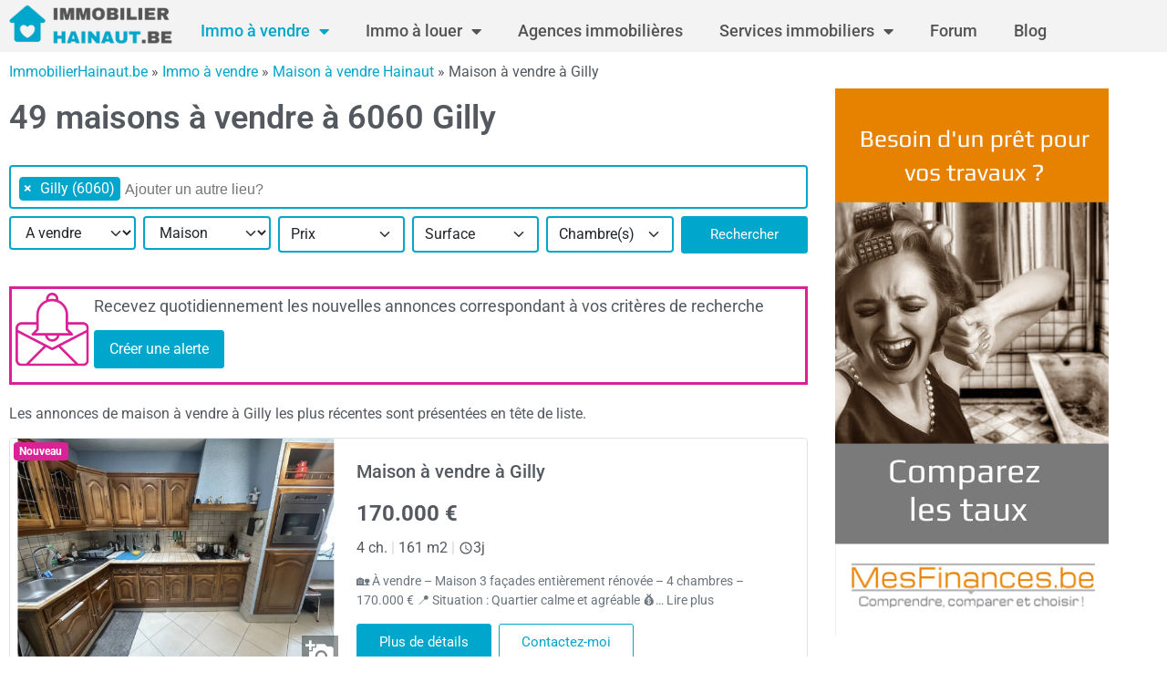

--- FILE ---
content_type: text/html; charset=UTF-8
request_url: https://www.immobilierhainaut.be/immo-a-vendre/maison/gilly-6060/
body_size: 31397
content:
<!doctype html>
<html lang="fr-BE">
<head>
	<meta charset="UTF-8">
	<meta name="viewport" content="width=device-width, initial-scale=1">
	<link rel="profile" href="https://gmpg.org/xfn/11">
	<meta name='robots' content='index, follow, max-image-preview:large, max-snippet:-1, max-video-preview:-1' />

	<!-- This site is optimized with the Yoast SEO Premium plugin v21.3 (Yoast SEO v26.7) - https://yoast.com/wordpress/plugins/seo/ -->
	<title>Maison à vendre Gilly</title>
	<meta name="description" content="Vous cherchez une maison à vendre à Gilly CP 6060? Voici la liste des 49 annonces de maisons à vendre à Gilly" />
	<link rel="canonical" href="https://www.immobilierhainaut.be/immo-a-vendre/maison/gilly-6060/" />
	<meta property="og:locale" content="fr_FR" />
	<meta property="og:type" content="article" />
	<meta property="og:title" content="Maison à vendre Gilly" />
	<meta property="og:url" content="https://www.immobilierhainaut.be/immo-a-vendre/maison/gilly-6060/" />
	<meta property="og:site_name" content="ImmobilierHainaut.be" />
	<meta name="twitter:card" content="summary_large_image" />
	<meta name="twitter:label1" content="Durée de lecture estimée" />
	<meta name="twitter:data1" content="1 minute" />
	<script type="application/ld+json" class="yoast-schema-graph">{"@context":"https://schema.org","@graph":[{"@type":"WebPage","@id":"https://www.immobilierhainaut.be/immo-a-vendre/maison/mons-7000/","url":"https://www.immobilierhainaut.be/immo-a-vendre/maison/mons-7000/","name":"Maison à vendre Gilly - ImmobilierHainaut.be","isPartOf":{"@id":"https://www.immobilierhainaut.be/#website"},"datePublished":"-0001-11-30T00:00:00+00:00","breadcrumb":{"@id":"https://www.immobilierhainaut.be/immo-a-vendre/maison/mons-7000/#breadcrumb"},"inLanguage":"fr-FR","potentialAction":[{"@type":"ReadAction","target":["https://www.immobilierhainaut.be/immo-a-vendre/maison/mons-7000/"]}]},{"@type":"BreadcrumbList","@id":"https://www.immobilierhainaut.be/immo-a-vendre/maison/mons-7000/#breadcrumb","itemListElement":[{"@type":"ListItem","position":1,"name":"ImmobilierHainaut.be","item":"https://www.immobilierhainaut.be"},{"@type":"ListItem","position":2,"name":"Immo à vendre","item":"https://www.immobilierhainaut.be/immo-a-vendre/"},{"@type":"ListItem","position":3,"name":"Maison à vendre Hainaut","item":"https://www.immobilierhainaut.be/immo-a-vendre/maison/province-hainaut/"},{"@type":"ListItem","position":4,"name":"Maison à vendre à Gilly"}]},{"@type":"WebSite","@id":"https://www.immobilierhainaut.be/#website","url":"https://www.immobilierhainaut.be/","name":"ImmobilierHainaut.be","description":"Immobilier Hainaut","publisher":{"@id":"https://www.immobilierhainaut.be/#organization"},"potentialAction":[{"@type":"SearchAction","target":{"@type":"EntryPoint","urlTemplate":"https://www.immobilierhainaut.be/?s={search_term_string}"},"query-input":{"@type":"PropertyValueSpecification","valueRequired":true,"valueName":"search_term_string"}}],"inLanguage":"fr-FR"},{"@type":"Organization","@id":"https://www.immobilierhainaut.be/#organization","name":"ImmobilierHainaut.be","url":"https://www.immobilierhainaut.be/","logo":{"@type":"ImageObject","inLanguage":"fr-FR","@id":"https://www.immobilierhainaut.be/#/schema/logo/image/","url":"https://www.immobilierhainaut.be/wp-content/uploads/sites/6/2021/12/cropped-Logo-ImmobilierHainaut-plus-fin.png","contentUrl":"https://www.immobilierhainaut.be/wp-content/uploads/sites/6/2021/12/cropped-Logo-ImmobilierHainaut-plus-fin.png","width":250,"height":71,"caption":"ImmobilierHainaut.be"},"image":{"@id":"https://www.immobilierhainaut.be/#/schema/logo/image/"}}]}</script>
	<!-- / Yoast SEO Premium plugin. -->


<link rel="alternate" type="application/rss+xml" title="ImmobilierHainaut.be &raquo; Flux" href="https://www.immobilierhainaut.be/feed/" />
<link rel="alternate" type="application/rss+xml" title="ImmobilierHainaut.be &raquo; Flux des commentaires" href="https://www.immobilierhainaut.be/comments/feed/" />
<link rel="alternate" title="oEmbed (JSON)" type="application/json+oembed" href="https://www.immobilierhainaut.be/wp-json/oembed/1.0/embed?url=https%3A%2F%2Fwww.immobilierhainaut.be%2Fimmo-a-vendre%2Flr%2F" />
<link rel="alternate" title="oEmbed (XML)" type="text/xml+oembed" href="https://www.immobilierhainaut.be/wp-json/oembed/1.0/embed?url=https%3A%2F%2Fwww.immobilierhainaut.be%2Fimmo-a-vendre%2Flr%2F&#038;format=xml" />
<style id='wp-img-auto-sizes-contain-inline-css'>
img:is([sizes=auto i],[sizes^="auto," i]){contain-intrinsic-size:3000px 1500px}
/*# sourceURL=wp-img-auto-sizes-contain-inline-css */
</style>
<link rel='stylesheet' id='formidable-css' href='https://www.immobilierhainaut.be/wp-content/plugins/formidable/css/formidableforms6.css?ver=1191005' media='all' />
<style id='wp-emoji-styles-inline-css'>

	img.wp-smiley, img.emoji {
		display: inline !important;
		border: none !important;
		box-shadow: none !important;
		height: 1em !important;
		width: 1em !important;
		margin: 0 0.07em !important;
		vertical-align: -0.1em !important;
		background: none !important;
		padding: 0 !important;
	}
/*# sourceURL=wp-emoji-styles-inline-css */
</style>
<style id='global-styles-inline-css'>
:root{--wp--preset--aspect-ratio--square: 1;--wp--preset--aspect-ratio--4-3: 4/3;--wp--preset--aspect-ratio--3-4: 3/4;--wp--preset--aspect-ratio--3-2: 3/2;--wp--preset--aspect-ratio--2-3: 2/3;--wp--preset--aspect-ratio--16-9: 16/9;--wp--preset--aspect-ratio--9-16: 9/16;--wp--preset--color--black: #000000;--wp--preset--color--cyan-bluish-gray: #abb8c3;--wp--preset--color--white: #ffffff;--wp--preset--color--pale-pink: #f78da7;--wp--preset--color--vivid-red: #cf2e2e;--wp--preset--color--luminous-vivid-orange: #ff6900;--wp--preset--color--luminous-vivid-amber: #fcb900;--wp--preset--color--light-green-cyan: #7bdcb5;--wp--preset--color--vivid-green-cyan: #00d084;--wp--preset--color--pale-cyan-blue: #8ed1fc;--wp--preset--color--vivid-cyan-blue: #0693e3;--wp--preset--color--vivid-purple: #9b51e0;--wp--preset--gradient--vivid-cyan-blue-to-vivid-purple: linear-gradient(135deg,rgb(6,147,227) 0%,rgb(155,81,224) 100%);--wp--preset--gradient--light-green-cyan-to-vivid-green-cyan: linear-gradient(135deg,rgb(122,220,180) 0%,rgb(0,208,130) 100%);--wp--preset--gradient--luminous-vivid-amber-to-luminous-vivid-orange: linear-gradient(135deg,rgb(252,185,0) 0%,rgb(255,105,0) 100%);--wp--preset--gradient--luminous-vivid-orange-to-vivid-red: linear-gradient(135deg,rgb(255,105,0) 0%,rgb(207,46,46) 100%);--wp--preset--gradient--very-light-gray-to-cyan-bluish-gray: linear-gradient(135deg,rgb(238,238,238) 0%,rgb(169,184,195) 100%);--wp--preset--gradient--cool-to-warm-spectrum: linear-gradient(135deg,rgb(74,234,220) 0%,rgb(151,120,209) 20%,rgb(207,42,186) 40%,rgb(238,44,130) 60%,rgb(251,105,98) 80%,rgb(254,248,76) 100%);--wp--preset--gradient--blush-light-purple: linear-gradient(135deg,rgb(255,206,236) 0%,rgb(152,150,240) 100%);--wp--preset--gradient--blush-bordeaux: linear-gradient(135deg,rgb(254,205,165) 0%,rgb(254,45,45) 50%,rgb(107,0,62) 100%);--wp--preset--gradient--luminous-dusk: linear-gradient(135deg,rgb(255,203,112) 0%,rgb(199,81,192) 50%,rgb(65,88,208) 100%);--wp--preset--gradient--pale-ocean: linear-gradient(135deg,rgb(255,245,203) 0%,rgb(182,227,212) 50%,rgb(51,167,181) 100%);--wp--preset--gradient--electric-grass: linear-gradient(135deg,rgb(202,248,128) 0%,rgb(113,206,126) 100%);--wp--preset--gradient--midnight: linear-gradient(135deg,rgb(2,3,129) 0%,rgb(40,116,252) 100%);--wp--preset--font-size--small: 13px;--wp--preset--font-size--medium: 20px;--wp--preset--font-size--large: 36px;--wp--preset--font-size--x-large: 42px;--wp--preset--spacing--20: 0.44rem;--wp--preset--spacing--30: 0.67rem;--wp--preset--spacing--40: 1rem;--wp--preset--spacing--50: 1.5rem;--wp--preset--spacing--60: 2.25rem;--wp--preset--spacing--70: 3.38rem;--wp--preset--spacing--80: 5.06rem;--wp--preset--shadow--natural: 6px 6px 9px rgba(0, 0, 0, 0.2);--wp--preset--shadow--deep: 12px 12px 50px rgba(0, 0, 0, 0.4);--wp--preset--shadow--sharp: 6px 6px 0px rgba(0, 0, 0, 0.2);--wp--preset--shadow--outlined: 6px 6px 0px -3px rgb(255, 255, 255), 6px 6px rgb(0, 0, 0);--wp--preset--shadow--crisp: 6px 6px 0px rgb(0, 0, 0);}:root { --wp--style--global--content-size: 800px;--wp--style--global--wide-size: 1200px; }:where(body) { margin: 0; }.wp-site-blocks > .alignleft { float: left; margin-right: 2em; }.wp-site-blocks > .alignright { float: right; margin-left: 2em; }.wp-site-blocks > .aligncenter { justify-content: center; margin-left: auto; margin-right: auto; }:where(.wp-site-blocks) > * { margin-block-start: 24px; margin-block-end: 0; }:where(.wp-site-blocks) > :first-child { margin-block-start: 0; }:where(.wp-site-blocks) > :last-child { margin-block-end: 0; }:root { --wp--style--block-gap: 24px; }:root :where(.is-layout-flow) > :first-child{margin-block-start: 0;}:root :where(.is-layout-flow) > :last-child{margin-block-end: 0;}:root :where(.is-layout-flow) > *{margin-block-start: 24px;margin-block-end: 0;}:root :where(.is-layout-constrained) > :first-child{margin-block-start: 0;}:root :where(.is-layout-constrained) > :last-child{margin-block-end: 0;}:root :where(.is-layout-constrained) > *{margin-block-start: 24px;margin-block-end: 0;}:root :where(.is-layout-flex){gap: 24px;}:root :where(.is-layout-grid){gap: 24px;}.is-layout-flow > .alignleft{float: left;margin-inline-start: 0;margin-inline-end: 2em;}.is-layout-flow > .alignright{float: right;margin-inline-start: 2em;margin-inline-end: 0;}.is-layout-flow > .aligncenter{margin-left: auto !important;margin-right: auto !important;}.is-layout-constrained > .alignleft{float: left;margin-inline-start: 0;margin-inline-end: 2em;}.is-layout-constrained > .alignright{float: right;margin-inline-start: 2em;margin-inline-end: 0;}.is-layout-constrained > .aligncenter{margin-left: auto !important;margin-right: auto !important;}.is-layout-constrained > :where(:not(.alignleft):not(.alignright):not(.alignfull)){max-width: var(--wp--style--global--content-size);margin-left: auto !important;margin-right: auto !important;}.is-layout-constrained > .alignwide{max-width: var(--wp--style--global--wide-size);}body .is-layout-flex{display: flex;}.is-layout-flex{flex-wrap: wrap;align-items: center;}.is-layout-flex > :is(*, div){margin: 0;}body .is-layout-grid{display: grid;}.is-layout-grid > :is(*, div){margin: 0;}body{padding-top: 0px;padding-right: 0px;padding-bottom: 0px;padding-left: 0px;}a:where(:not(.wp-element-button)){text-decoration: underline;}:root :where(.wp-element-button, .wp-block-button__link){background-color: #32373c;border-width: 0;color: #fff;font-family: inherit;font-size: inherit;font-style: inherit;font-weight: inherit;letter-spacing: inherit;line-height: inherit;padding-top: calc(0.667em + 2px);padding-right: calc(1.333em + 2px);padding-bottom: calc(0.667em + 2px);padding-left: calc(1.333em + 2px);text-decoration: none;text-transform: inherit;}.has-black-color{color: var(--wp--preset--color--black) !important;}.has-cyan-bluish-gray-color{color: var(--wp--preset--color--cyan-bluish-gray) !important;}.has-white-color{color: var(--wp--preset--color--white) !important;}.has-pale-pink-color{color: var(--wp--preset--color--pale-pink) !important;}.has-vivid-red-color{color: var(--wp--preset--color--vivid-red) !important;}.has-luminous-vivid-orange-color{color: var(--wp--preset--color--luminous-vivid-orange) !important;}.has-luminous-vivid-amber-color{color: var(--wp--preset--color--luminous-vivid-amber) !important;}.has-light-green-cyan-color{color: var(--wp--preset--color--light-green-cyan) !important;}.has-vivid-green-cyan-color{color: var(--wp--preset--color--vivid-green-cyan) !important;}.has-pale-cyan-blue-color{color: var(--wp--preset--color--pale-cyan-blue) !important;}.has-vivid-cyan-blue-color{color: var(--wp--preset--color--vivid-cyan-blue) !important;}.has-vivid-purple-color{color: var(--wp--preset--color--vivid-purple) !important;}.has-black-background-color{background-color: var(--wp--preset--color--black) !important;}.has-cyan-bluish-gray-background-color{background-color: var(--wp--preset--color--cyan-bluish-gray) !important;}.has-white-background-color{background-color: var(--wp--preset--color--white) !important;}.has-pale-pink-background-color{background-color: var(--wp--preset--color--pale-pink) !important;}.has-vivid-red-background-color{background-color: var(--wp--preset--color--vivid-red) !important;}.has-luminous-vivid-orange-background-color{background-color: var(--wp--preset--color--luminous-vivid-orange) !important;}.has-luminous-vivid-amber-background-color{background-color: var(--wp--preset--color--luminous-vivid-amber) !important;}.has-light-green-cyan-background-color{background-color: var(--wp--preset--color--light-green-cyan) !important;}.has-vivid-green-cyan-background-color{background-color: var(--wp--preset--color--vivid-green-cyan) !important;}.has-pale-cyan-blue-background-color{background-color: var(--wp--preset--color--pale-cyan-blue) !important;}.has-vivid-cyan-blue-background-color{background-color: var(--wp--preset--color--vivid-cyan-blue) !important;}.has-vivid-purple-background-color{background-color: var(--wp--preset--color--vivid-purple) !important;}.has-black-border-color{border-color: var(--wp--preset--color--black) !important;}.has-cyan-bluish-gray-border-color{border-color: var(--wp--preset--color--cyan-bluish-gray) !important;}.has-white-border-color{border-color: var(--wp--preset--color--white) !important;}.has-pale-pink-border-color{border-color: var(--wp--preset--color--pale-pink) !important;}.has-vivid-red-border-color{border-color: var(--wp--preset--color--vivid-red) !important;}.has-luminous-vivid-orange-border-color{border-color: var(--wp--preset--color--luminous-vivid-orange) !important;}.has-luminous-vivid-amber-border-color{border-color: var(--wp--preset--color--luminous-vivid-amber) !important;}.has-light-green-cyan-border-color{border-color: var(--wp--preset--color--light-green-cyan) !important;}.has-vivid-green-cyan-border-color{border-color: var(--wp--preset--color--vivid-green-cyan) !important;}.has-pale-cyan-blue-border-color{border-color: var(--wp--preset--color--pale-cyan-blue) !important;}.has-vivid-cyan-blue-border-color{border-color: var(--wp--preset--color--vivid-cyan-blue) !important;}.has-vivid-purple-border-color{border-color: var(--wp--preset--color--vivid-purple) !important;}.has-vivid-cyan-blue-to-vivid-purple-gradient-background{background: var(--wp--preset--gradient--vivid-cyan-blue-to-vivid-purple) !important;}.has-light-green-cyan-to-vivid-green-cyan-gradient-background{background: var(--wp--preset--gradient--light-green-cyan-to-vivid-green-cyan) !important;}.has-luminous-vivid-amber-to-luminous-vivid-orange-gradient-background{background: var(--wp--preset--gradient--luminous-vivid-amber-to-luminous-vivid-orange) !important;}.has-luminous-vivid-orange-to-vivid-red-gradient-background{background: var(--wp--preset--gradient--luminous-vivid-orange-to-vivid-red) !important;}.has-very-light-gray-to-cyan-bluish-gray-gradient-background{background: var(--wp--preset--gradient--very-light-gray-to-cyan-bluish-gray) !important;}.has-cool-to-warm-spectrum-gradient-background{background: var(--wp--preset--gradient--cool-to-warm-spectrum) !important;}.has-blush-light-purple-gradient-background{background: var(--wp--preset--gradient--blush-light-purple) !important;}.has-blush-bordeaux-gradient-background{background: var(--wp--preset--gradient--blush-bordeaux) !important;}.has-luminous-dusk-gradient-background{background: var(--wp--preset--gradient--luminous-dusk) !important;}.has-pale-ocean-gradient-background{background: var(--wp--preset--gradient--pale-ocean) !important;}.has-electric-grass-gradient-background{background: var(--wp--preset--gradient--electric-grass) !important;}.has-midnight-gradient-background{background: var(--wp--preset--gradient--midnight) !important;}.has-small-font-size{font-size: var(--wp--preset--font-size--small) !important;}.has-medium-font-size{font-size: var(--wp--preset--font-size--medium) !important;}.has-large-font-size{font-size: var(--wp--preset--font-size--large) !important;}.has-x-large-font-size{font-size: var(--wp--preset--font-size--x-large) !important;}
:root :where(.wp-block-pullquote){font-size: 1.5em;line-height: 1.6;}
/*# sourceURL=global-styles-inline-css */
</style>
<link rel='stylesheet' id='hello-elementor-css' href='https://www.immobilierhainaut.be/wp-content/themes/hello-elementor/assets/css/reset.css?ver=3.4.5' media='all' />
<link rel='stylesheet' id='hello-elementor-theme-style-css' href='https://www.immobilierhainaut.be/wp-content/themes/hello-elementor/assets/css/theme.css?ver=3.4.5' media='all' />
<link rel='stylesheet' id='hello-elementor-header-footer-css' href='https://www.immobilierhainaut.be/wp-content/themes/hello-elementor/assets/css/header-footer.css?ver=3.4.5' media='all' />
<link rel='stylesheet' id='select2-css' href='https://www.immobilierhainaut.be/wp-content/themes/hello-elementor-immo-child/public/assets/vendor/select2/select2.min.css?ver=4.1.0' media='all' />
<link rel='stylesheet' id='dp-theme-css' href='https://www.immobilierhainaut.be/wp-content/themes/hello-elementor-immo-child/public/assets/css/app.min.css?ver=1.17.0' media='all' />
<link rel='stylesheet' id='elementor-frontend-css' href='https://www.immobilierhainaut.be/wp-content/plugins/elementor/assets/css/frontend.min.css?ver=3.34.1' media='all' />
<style id='elementor-frontend-inline-css'>
.elementor-kit-3{--e-global-color-primary:#00A6CB;--e-global-color-secondary:#54595F;--e-global-color-text:#7A7A7A;--e-global-color-accent:#545454;--e-global-color-313d0bb:#03045E;--e-global-color-8821f3a:#FF6600;--e-global-color-dccf398:#FFFFFF;--e-global-color-381f102:#F3F3F3;--e-global-color-90ef095:#00A6CB3B;--e-global-color-d0eed7b:#DA2195;--e-global-typography-primary-font-family:"Roboto";--e-global-typography-primary-font-weight:600;--e-global-typography-secondary-font-family:"Roboto Slab";--e-global-typography-secondary-font-weight:400;--e-global-typography-text-font-family:"Roboto";--e-global-typography-text-font-weight:400;--e-global-typography-accent-font-family:"Roboto";--e-global-typography-accent-font-weight:500;color:var( --e-global-color-secondary );}.elementor-kit-3 button,.elementor-kit-3 input[type="button"],.elementor-kit-3 input[type="submit"],.elementor-kit-3 .elementor-button{background-color:var( --e-global-color-primary );color:var( --e-global-color-dccf398 );border-style:solid;border-width:1px 1px 1px 1px;border-color:var( --e-global-color-primary );}.elementor-kit-3 button:hover,.elementor-kit-3 button:focus,.elementor-kit-3 input[type="button"]:hover,.elementor-kit-3 input[type="button"]:focus,.elementor-kit-3 input[type="submit"]:hover,.elementor-kit-3 input[type="submit"]:focus,.elementor-kit-3 .elementor-button:hover,.elementor-kit-3 .elementor-button:focus{background-color:var( --e-global-color-d0eed7b );color:var( --e-global-color-dccf398 );border-style:solid;border-width:1px 1px 1px 1px;border-color:var( --e-global-color-d0eed7b );}.elementor-kit-3 e-page-transition{background-color:#FFBC7D;}.elementor-kit-3 a{color:var( --e-global-color-primary );}.elementor-kit-3 a:hover{color:var( --e-global-color-d0eed7b );}.elementor-kit-3 h1{color:var( --e-global-color-secondary );font-size:36px;font-weight:500;}.elementor-kit-3 h2{color:var( --e-global-color-secondary );}.elementor-kit-3 h3{color:var( --e-global-color-secondary );font-size:22px;}.elementor-kit-3 h4{color:var( --e-global-color-secondary );font-size:20px;}.elementor-kit-3 h5{color:var( --e-global-color-secondary );}.elementor-kit-3 h6{color:var( --e-global-color-secondary );}.elementor-section.elementor-section-boxed > .elementor-container{max-width:1280px;}.e-con{--container-max-width:1280px;}.elementor-widget:not(:last-child){margin-block-end:20px;}.elementor-element{--widgets-spacing:20px 20px;--widgets-spacing-row:20px;--widgets-spacing-column:20px;}{}h1.entry-title{display:var(--page-title-display);}.site-header .site-branding{flex-direction:column;align-items:stretch;}.site-header{padding-inline-end:0px;padding-inline-start:0px;}.site-footer .site-branding{flex-direction:column;align-items:stretch;}@media(max-width:1024px){.elementor-section.elementor-section-boxed > .elementor-container{max-width:1024px;}.e-con{--container-max-width:1024px;}}@media(max-width:767px){.elementor-kit-3 h1{font-size:27px;}.elementor-kit-3 h2{font-size:24px;}.elementor-section.elementor-section-boxed > .elementor-container{max-width:767px;}.e-con{--container-max-width:767px;}}/* Start custom CSS */body[class*="elementor"] .text-primary {
    color: #00A6CB !important;
}
.elementor-button.reverse {
  color: #00A6CB !important;
  background-color: transparent !important;
  border: 1px solid #00A6CB !important;
}

.elementor-button.reverse:hover,
.elementor-button.reverse:focus {
  color: #DA2195 !important;
  border-color: #DA2195 !important;
}/* End custom CSS */
.elementor-widget-heading .elementor-heading-title{font-family:var( --e-global-typography-primary-font-family ), Sans-serif;font-weight:var( --e-global-typography-primary-font-weight );}.elementor-widget-text-editor{font-family:var( --e-global-typography-text-font-family ), Sans-serif;font-weight:var( --e-global-typography-text-font-weight );}.elementor-widget-icon-box .elementor-icon-box-title, .elementor-widget-icon-box .elementor-icon-box-title a{font-family:var( --e-global-typography-primary-font-family ), Sans-serif;font-weight:var( --e-global-typography-primary-font-weight );}.elementor-widget-icon-box .elementor-icon-box-description{font-family:var( --e-global-typography-text-font-family ), Sans-serif;font-weight:var( --e-global-typography-text-font-weight );}.elementor-47 .elementor-element.elementor-element-e2ae3f0 > .elementor-widget-container{border-style:solid;border-color:var( --e-global-color-d0eed7b );}.elementor-47 .elementor-element.elementor-element-e2ae3f0 .elementor-icon-box-wrapper{align-items:start;gap:18px;}.elementor-47 .elementor-element.elementor-element-e2ae3f0 .elementor-icon{font-size:90px;}.elementor-47 .elementor-element.elementor-element-e2ae3f0 .elementor-icon-box-title, .elementor-47 .elementor-element.elementor-element-e2ae3f0 .elementor-icon-box-title a{font-family:"Roboto", Sans-serif;font-size:18px;font-weight:400;}.elementor-47 .elementor-element.elementor-element-1ec8ba9 > .elementor-widget-container{border-style:solid;border-color:var( --e-global-color-d0eed7b );}.elementor-47 .elementor-element.elementor-element-1ec8ba9 .elementor-icon-box-wrapper{align-items:start;gap:18px;}.elementor-47 .elementor-element.elementor-element-1ec8ba9 .elementor-icon{font-size:90px;}.elementor-47 .elementor-element.elementor-element-1ec8ba9 .elementor-icon-box-title, .elementor-47 .elementor-element.elementor-element-1ec8ba9 .elementor-icon-box-title a{font-family:"Roboto", Sans-serif;font-size:18px;font-weight:400;}.elementor-widget-divider .elementor-divider__text{font-family:var( --e-global-typography-secondary-font-family ), Sans-serif;font-weight:var( --e-global-typography-secondary-font-weight );}.elementor-47 .elementor-element.elementor-element-71f0ce0{--divider-border-style:slashes;--divider-color:#000;--divider-border-width:1px;--divider-pattern-height:20px;--divider-pattern-size:20px;}.elementor-47 .elementor-element.elementor-element-71f0ce0 .elementor-divider-separator{width:100%;}.elementor-47 .elementor-element.elementor-element-71f0ce0 .elementor-divider{padding-block-start:15px;padding-block-end:15px;}:root{--page-title-display:none;}@media(min-width:768px){.elementor-47 .elementor-element.elementor-element-76628572{width:70%;}.elementor-47 .elementor-element.elementor-element-1e1389a9{width:30%;}}
.elementor-19 .elementor-element.elementor-element-69c94170:not(.elementor-motion-effects-element-type-background), .elementor-19 .elementor-element.elementor-element-69c94170 > .elementor-motion-effects-container > .elementor-motion-effects-layer{background-color:#F3F3F3;}.elementor-19 .elementor-element.elementor-element-69c94170{transition:background 0.3s, border 0.3s, border-radius 0.3s, box-shadow 0.3s;margin-top:0px;margin-bottom:0px;padding:0px 0px 0px 0px;}.elementor-19 .elementor-element.elementor-element-69c94170 > .elementor-background-overlay{transition:background 0.3s, border-radius 0.3s, opacity 0.3s;}.elementor-19 .elementor-element.elementor-element-4629f178.elementor-column > .elementor-widget-wrap{justify-content:flex-start;}.elementor-19 .elementor-element.elementor-element-4629f178 > .elementor-element-populated{margin:0px 0px 0px 0px;--e-column-margin-right:0px;--e-column-margin-left:0px;padding:0px 0px 0px 0px;}.elementor-widget-image .widget-image-caption{font-family:var( --e-global-typography-text-font-family ), Sans-serif;font-weight:var( --e-global-typography-text-font-weight );}.elementor-19 .elementor-element.elementor-element-6f9c9557{width:auto;max-width:auto;text-align:start;}.elementor-19 .elementor-element.elementor-element-6f9c9557 > .elementor-widget-container{margin:0px 0px 0px 0px;padding:0px 0px 0px 0px;}.elementor-19 .elementor-element.elementor-element-6f9c9557 img{width:200px;max-width:250%;}.elementor-widget-nav-menu .elementor-nav-menu .elementor-item{font-family:var( --e-global-typography-primary-font-family ), Sans-serif;font-weight:var( --e-global-typography-primary-font-weight );}.elementor-widget-nav-menu .elementor-nav-menu--dropdown .elementor-item, .elementor-widget-nav-menu .elementor-nav-menu--dropdown  .elementor-sub-item{font-family:var( --e-global-typography-accent-font-family ), Sans-serif;font-weight:var( --e-global-typography-accent-font-weight );}.elementor-19 .elementor-element.elementor-element-57bfcb76{width:auto;max-width:auto;align-self:flex-end;}.elementor-19 .elementor-element.elementor-element-57bfcb76 .elementor-menu-toggle{margin:0 auto;}.elementor-19 .elementor-element.elementor-element-57bfcb76 .elementor-nav-menu .elementor-item{font-family:"Roboto", Sans-serif;font-size:18px;font-weight:500;}.elementor-19 .elementor-element.elementor-element-57bfcb76 .elementor-nav-menu--main .elementor-item{color:var( --e-global-color-accent );fill:var( --e-global-color-accent );}.elementor-19 .elementor-element.elementor-element-57bfcb76 .elementor-nav-menu--main .elementor-item:hover,
					.elementor-19 .elementor-element.elementor-element-57bfcb76 .elementor-nav-menu--main .elementor-item.elementor-item-active,
					.elementor-19 .elementor-element.elementor-element-57bfcb76 .elementor-nav-menu--main .elementor-item.highlighted,
					.elementor-19 .elementor-element.elementor-element-57bfcb76 .elementor-nav-menu--main .elementor-item:focus{color:var( --e-global-color-primary );fill:var( --e-global-color-primary );}.elementor-19 .elementor-element.elementor-element-57bfcb76 .elementor-nav-menu--main:not(.e--pointer-framed) .elementor-item:before,
					.elementor-19 .elementor-element.elementor-element-57bfcb76 .elementor-nav-menu--main:not(.e--pointer-framed) .elementor-item:after{background-color:#00C2CB00;}.elementor-19 .elementor-element.elementor-element-57bfcb76 .e--pointer-framed .elementor-item:before,
					.elementor-19 .elementor-element.elementor-element-57bfcb76 .e--pointer-framed .elementor-item:after{border-color:#00C2CB00;}.elementor-19 .elementor-element.elementor-element-57bfcb76 .elementor-nav-menu--main .elementor-item.elementor-item-active{color:var( --e-global-color-primary );}.elementor-19 .elementor-element.elementor-element-57bfcb76 .elementor-nav-menu--main:not(.e--pointer-framed) .elementor-item.elementor-item-active:before,
					.elementor-19 .elementor-element.elementor-element-57bfcb76 .elementor-nav-menu--main:not(.e--pointer-framed) .elementor-item.elementor-item-active:after{background-color:#0000CC00;}.elementor-19 .elementor-element.elementor-element-57bfcb76 .e--pointer-framed .elementor-item.elementor-item-active:before,
					.elementor-19 .elementor-element.elementor-element-57bfcb76 .e--pointer-framed .elementor-item.elementor-item-active:after{border-color:#0000CC00;}.elementor-19 .elementor-element.elementor-element-57bfcb76 .e--pointer-framed .elementor-item:before{border-width:0px;}.elementor-19 .elementor-element.elementor-element-57bfcb76 .e--pointer-framed.e--animation-draw .elementor-item:before{border-width:0 0 0px 0px;}.elementor-19 .elementor-element.elementor-element-57bfcb76 .e--pointer-framed.e--animation-draw .elementor-item:after{border-width:0px 0px 0 0;}.elementor-19 .elementor-element.elementor-element-57bfcb76 .e--pointer-framed.e--animation-corners .elementor-item:before{border-width:0px 0 0 0px;}.elementor-19 .elementor-element.elementor-element-57bfcb76 .e--pointer-framed.e--animation-corners .elementor-item:after{border-width:0 0px 0px 0;}.elementor-19 .elementor-element.elementor-element-57bfcb76 .e--pointer-underline .elementor-item:after,
					 .elementor-19 .elementor-element.elementor-element-57bfcb76 .e--pointer-overline .elementor-item:before,
					 .elementor-19 .elementor-element.elementor-element-57bfcb76 .e--pointer-double-line .elementor-item:before,
					 .elementor-19 .elementor-element.elementor-element-57bfcb76 .e--pointer-double-line .elementor-item:after{height:0px;}.elementor-19 .elementor-element.elementor-element-57bfcb76 .elementor-nav-menu--dropdown a, .elementor-19 .elementor-element.elementor-element-57bfcb76 .elementor-menu-toggle{color:var( --e-global-color-accent );fill:var( --e-global-color-accent );}.elementor-19 .elementor-element.elementor-element-57bfcb76 .elementor-nav-menu--dropdown{background-color:var( --e-global-color-381f102 );}.elementor-19 .elementor-element.elementor-element-57bfcb76 .elementor-nav-menu--dropdown a:hover,
					.elementor-19 .elementor-element.elementor-element-57bfcb76 .elementor-nav-menu--dropdown a.elementor-item-active,
					.elementor-19 .elementor-element.elementor-element-57bfcb76 .elementor-nav-menu--dropdown a.highlighted,
					.elementor-19 .elementor-element.elementor-element-57bfcb76 .elementor-menu-toggle:hover{color:var( --e-global-color-dccf398 );}.elementor-19 .elementor-element.elementor-element-57bfcb76 .elementor-nav-menu--dropdown a:hover,
					.elementor-19 .elementor-element.elementor-element-57bfcb76 .elementor-nav-menu--dropdown a.elementor-item-active,
					.elementor-19 .elementor-element.elementor-element-57bfcb76 .elementor-nav-menu--dropdown a.highlighted{background-color:var( --e-global-color-primary );}.elementor-19 .elementor-element.elementor-element-57bfcb76 .elementor-nav-menu--dropdown a.elementor-item-active{color:var( --e-global-color-dccf398 );background-color:var( --e-global-color-primary );}.elementor-theme-builder-content-area{height:400px;}.elementor-location-header:before, .elementor-location-footer:before{content:"";display:table;clear:both;}@media(max-width:767px){.elementor-19 .elementor-element.elementor-element-6f9c9557{text-align:start;}.elementor-19 .elementor-element.elementor-element-6f9c9557 img{width:257px;max-width:100%;}.elementor-19 .elementor-element.elementor-element-57bfcb76{align-self:center;}}
.elementor-14 .elementor-element.elementor-element-d59243e{margin-top:15px;margin-bottom:15px;}.elementor-widget-text-editor{font-family:var( --e-global-typography-text-font-family ), Sans-serif;font-weight:var( --e-global-typography-text-font-weight );}.elementor-14 .elementor-element.elementor-element-feb492b{width:auto;max-width:auto;}.elementor-14 .elementor-element.elementor-element-feb492b > .elementor-widget-container{margin:10px 10px 0px 0px;}.elementor-14 .elementor-element.elementor-element-ead52b1{--alignment:left;width:auto;max-width:auto;--grid-side-margin:10px;--grid-column-gap:10px;--grid-row-gap:10px;--grid-bottom-margin:10px;--e-share-buttons-primary-color:var( --e-global-color-text );}.elementor-14 .elementor-element.elementor-element-ead52b1 .elementor-share-btn{border-width:1px;}.elementor-widget-divider .elementor-divider__text{font-family:var( --e-global-typography-secondary-font-family ), Sans-serif;font-weight:var( --e-global-typography-secondary-font-weight );}.elementor-14 .elementor-element.elementor-element-41288bfd{--divider-border-style:solid;--divider-color:#000;--divider-border-width:1px;}.elementor-14 .elementor-element.elementor-element-41288bfd .elementor-divider-separator{width:100%;}.elementor-14 .elementor-element.elementor-element-41288bfd .elementor-divider{padding-block-start:15px;padding-block-end:15px;}.elementor-14 .elementor-element.elementor-element-a1c89fc > .elementor-widget-container{margin:0px 0px 0px 0px;}.elementor-14 .elementor-element.elementor-element-2c942c38:not(.elementor-motion-effects-element-type-background), .elementor-14 .elementor-element.elementor-element-2c942c38 > .elementor-motion-effects-container > .elementor-motion-effects-layer{background-color:transparent;background-image:linear-gradient(220deg, var( --e-global-color-381f102 ) 38%, var( --e-global-color-accent ) 63%);}.elementor-14 .elementor-element.elementor-element-2c942c38{transition:background 0.3s, border 0.3s, border-radius 0.3s, box-shadow 0.3s;margin-top:25px;margin-bottom:0px;}.elementor-14 .elementor-element.elementor-element-2c942c38 > .elementor-background-overlay{transition:background 0.3s, border-radius 0.3s, opacity 0.3s;}.elementor-14 .elementor-element.elementor-element-712fd0f4:not(.elementor-motion-effects-element-type-background) > .elementor-widget-wrap, .elementor-14 .elementor-element.elementor-element-712fd0f4 > .elementor-widget-wrap > .elementor-motion-effects-container > .elementor-motion-effects-layer{background-color:var( --e-global-color-accent );}.elementor-bc-flex-widget .elementor-14 .elementor-element.elementor-element-712fd0f4.elementor-column .elementor-widget-wrap{align-items:center;}.elementor-14 .elementor-element.elementor-element-712fd0f4.elementor-column.elementor-element[data-element_type="column"] > .elementor-widget-wrap.elementor-element-populated{align-content:center;align-items:center;}.elementor-14 .elementor-element.elementor-element-712fd0f4 > .elementor-element-populated{transition:background 0.3s, border 0.3s, border-radius 0.3s, box-shadow 0.3s;}.elementor-14 .elementor-element.elementor-element-712fd0f4 > .elementor-element-populated > .elementor-background-overlay{transition:background 0.3s, border-radius 0.3s, opacity 0.3s;}.elementor-14 .elementor-element.elementor-element-a61b827{margin-top:15px;margin-bottom:15px;}.elementor-widget-heading .elementor-heading-title{font-family:var( --e-global-typography-primary-font-family ), Sans-serif;font-weight:var( --e-global-typography-primary-font-weight );}.elementor-14 .elementor-element.elementor-element-6d8a557 .elementor-heading-title{font-family:"Roboto", Sans-serif;font-size:50px;font-weight:700;color:var( --e-global-color-dccf398 );}.elementor-widget-icon-list .elementor-icon-list-item > .elementor-icon-list-text, .elementor-widget-icon-list .elementor-icon-list-item > a{font-family:var( --e-global-typography-text-font-family ), Sans-serif;font-weight:var( --e-global-typography-text-font-weight );}.elementor-14 .elementor-element.elementor-element-77514d48 > .elementor-widget-container{margin:-21px 0px 0px 0px;}.elementor-14 .elementor-element.elementor-element-77514d48 .elementor-icon-list-icon i{color:var( --e-global-color-dccf398 );transition:color 0.3s;}.elementor-14 .elementor-element.elementor-element-77514d48 .elementor-icon-list-icon svg{fill:var( --e-global-color-dccf398 );transition:fill 0.3s;}.elementor-14 .elementor-element.elementor-element-77514d48{--e-icon-list-icon-size:14px;--icon-vertical-offset:0px;}.elementor-14 .elementor-element.elementor-element-77514d48 .elementor-icon-list-text{color:var( --e-global-color-dccf398 );transition:color 0.3s;}.elementor-14 .elementor-element.elementor-element-79551aa4:not(.elementor-motion-effects-element-type-background) > .elementor-widget-wrap, .elementor-14 .elementor-element.elementor-element-79551aa4 > .elementor-widget-wrap > .elementor-motion-effects-container > .elementor-motion-effects-layer{background-color:var( --e-global-color-381f102 );}.elementor-14 .elementor-element.elementor-element-79551aa4 > .elementor-element-populated{transition:background 0.3s, border 0.3s, border-radius 0.3s, box-shadow 0.3s;}.elementor-14 .elementor-element.elementor-element-79551aa4 > .elementor-element-populated > .elementor-background-overlay{transition:background 0.3s, border-radius 0.3s, opacity 0.3s;}.elementor-widget-image .widget-image-caption{font-family:var( --e-global-typography-text-font-family ), Sans-serif;font-weight:var( --e-global-typography-text-font-weight );}.elementor-14 .elementor-element.elementor-element-1e07c194 > .elementor-widget-container{margin:060px 0px 0px 0px;}.elementor-14 .elementor-element.elementor-element-717cc0c{text-align:center;font-family:"Roboto", Sans-serif;font-size:16px;font-weight:400;}.elementor-theme-builder-content-area{height:400px;}.elementor-location-header:before, .elementor-location-footer:before{content:"";display:table;clear:both;}@media(min-width:768px){.elementor-14 .elementor-element.elementor-element-712fd0f4{width:65.547%;}.elementor-14 .elementor-element.elementor-element-79551aa4{width:34.22%;}}@media(max-width:1024px){ .elementor-14 .elementor-element.elementor-element-ead52b1{--grid-side-margin:10px;--grid-column-gap:10px;--grid-row-gap:10px;--grid-bottom-margin:10px;}}@media(max-width:767px){ .elementor-14 .elementor-element.elementor-element-ead52b1{--grid-side-margin:10px;--grid-column-gap:10px;--grid-row-gap:10px;--grid-bottom-margin:10px;}.elementor-14 .elementor-element.elementor-element-6d8a557 .elementor-heading-title{font-size:30px;}}
/*# sourceURL=elementor-frontend-inline-css */
</style>
<link rel='stylesheet' id='widget-image-css' href='https://www.immobilierhainaut.be/wp-content/plugins/elementor/assets/css/widget-image.min.css?ver=3.34.1' media='all' />
<link rel='stylesheet' id='widget-nav-menu-css' href='https://www.immobilierhainaut.be/wp-content/plugins/elementor-pro/assets/css/widget-nav-menu.min.css?ver=3.28.3' media='all' />
<link rel='stylesheet' id='widget-share-buttons-css' href='https://www.immobilierhainaut.be/wp-content/plugins/elementor-pro/assets/css/widget-share-buttons.min.css?ver=3.28.3' media='all' />
<link rel='stylesheet' id='e-apple-webkit-css' href='https://www.immobilierhainaut.be/wp-content/plugins/elementor/assets/css/conditionals/apple-webkit.min.css?ver=3.34.1' media='all' />
<link rel='stylesheet' id='elementor-icons-shared-0-css' href='https://www.immobilierhainaut.be/wp-content/plugins/elementor/assets/lib/font-awesome/css/fontawesome.min.css?ver=5.15.3' media='all' />
<link rel='stylesheet' id='elementor-icons-fa-solid-css' href='https://www.immobilierhainaut.be/wp-content/plugins/elementor/assets/lib/font-awesome/css/solid.min.css?ver=5.15.3' media='all' />
<link rel='stylesheet' id='elementor-icons-fa-brands-css' href='https://www.immobilierhainaut.be/wp-content/plugins/elementor/assets/lib/font-awesome/css/brands.min.css?ver=5.15.3' media='all' />
<link rel='stylesheet' id='widget-divider-css' href='https://www.immobilierhainaut.be/wp-content/plugins/elementor/assets/css/widget-divider.min.css?ver=3.34.1' media='all' />
<link rel='stylesheet' id='widget-heading-css' href='https://www.immobilierhainaut.be/wp-content/plugins/elementor/assets/css/widget-heading.min.css?ver=3.34.1' media='all' />
<link rel='stylesheet' id='widget-icon-list-css' href='https://www.immobilierhainaut.be/wp-content/plugins/elementor/assets/css/widget-icon-list.min.css?ver=3.34.1' media='all' />
<link rel='stylesheet' id='elementor-icons-css' href='https://www.immobilierhainaut.be/wp-content/plugins/elementor/assets/lib/eicons/css/elementor-icons.min.css?ver=5.45.0' media='all' />
<link rel='stylesheet' id='font-awesome-5-all-css' href='https://www.immobilierhainaut.be/wp-content/plugins/elementor/assets/lib/font-awesome/css/all.min.css?ver=3.34.1' media='all' />
<link rel='stylesheet' id='font-awesome-4-shim-css' href='https://www.immobilierhainaut.be/wp-content/plugins/elementor/assets/lib/font-awesome/css/v4-shims.min.css?ver=3.34.1' media='all' />
<link rel='stylesheet' id='widget-icon-box-css' href='https://www.immobilierhainaut.be/wp-content/plugins/elementor/assets/css/widget-icon-box.min.css?ver=3.34.1' media='all' />
<link rel='stylesheet' id='e-sticky-css' href='https://www.immobilierhainaut.be/wp-content/plugins/elementor-pro/assets/css/modules/sticky.min.css?ver=3.28.3' media='all' />
<link rel='stylesheet' id='elementor-gf-local-roboto-css' href='https://www.immobilierhainaut.be/wp-content/uploads/sites/6/elementor/google-fonts/css/roboto.css?ver=1742261700' media='all' />
<link rel='stylesheet' id='elementor-gf-local-robotoslab-css' href='https://www.immobilierhainaut.be/wp-content/uploads/sites/6/elementor/google-fonts/css/robotoslab.css?ver=1742261703' media='all' />
<script src="https://www.immobilierhainaut.be/wp-includes/js/jquery/jquery.min.js?ver=3.7.1" id="jquery-core-js"></script>
<script src="https://www.immobilierhainaut.be/wp-includes/js/jquery/jquery-migrate.min.js?ver=3.4.1" id="jquery-migrate-js"></script>
<script src="https://www.immobilierhainaut.be/wp-content/plugins/elementor/assets/lib/font-awesome/js/v4-shims.min.js?ver=3.34.1" id="font-awesome-4-shim-js"></script>
<link rel="https://api.w.org/" href="https://www.immobilierhainaut.be/wp-json/" /><link rel="alternate" title="JSON" type="application/json" href="https://www.immobilierhainaut.be/wp-json/wp/v2/pages/56" /><link rel="EditURI" type="application/rsd+xml" title="RSD" href="https://www.immobilierhainaut.be/xmlrpc.php?rsd" />
<meta name="generator" content="WordPress 6.9" />
<script type="text/javascript">document.documentElement.className += " js";</script>
<meta name="generator" content="Elementor 3.34.1; features: additional_custom_breakpoints; settings: css_print_method-internal, google_font-enabled, font_display-auto">
			<style>
				.e-con.e-parent:nth-of-type(n+4):not(.e-lazyloaded):not(.e-no-lazyload),
				.e-con.e-parent:nth-of-type(n+4):not(.e-lazyloaded):not(.e-no-lazyload) * {
					background-image: none !important;
				}
				@media screen and (max-height: 1024px) {
					.e-con.e-parent:nth-of-type(n+3):not(.e-lazyloaded):not(.e-no-lazyload),
					.e-con.e-parent:nth-of-type(n+3):not(.e-lazyloaded):not(.e-no-lazyload) * {
						background-image: none !important;
					}
				}
				@media screen and (max-height: 640px) {
					.e-con.e-parent:nth-of-type(n+2):not(.e-lazyloaded):not(.e-no-lazyload),
					.e-con.e-parent:nth-of-type(n+2):not(.e-lazyloaded):not(.e-no-lazyload) * {
						background-image: none !important;
					}
				}
			</style>
			<link rel="icon" href="https://www.immobilierhainaut.be/wp-content/uploads/sites/6/2021/08/Favicon-Immo-150x150.png" sizes="32x32" />
<link rel="icon" href="https://www.immobilierhainaut.be/wp-content/uploads/sites/6/2021/08/Favicon-Immo.png" sizes="192x192" />
<link rel="apple-touch-icon" href="https://www.immobilierhainaut.be/wp-content/uploads/sites/6/2021/08/Favicon-Immo.png" />
<meta name="msapplication-TileImage" content="https://www.immobilierhainaut.be/wp-content/uploads/sites/6/2021/08/Favicon-Immo.png" />
<script async src="https://pagead2.googlesyndication.com/pagead/js/adsbygoogle.js?client=ca-pub-8874283036850203"
     crossorigin="anonymous"></script><svg aria-hidden="true" style="position: absolute; width: 0; height: 0; overflow: hidden;" version="1.1" xmlns="http://www.w3.org/2000/svg" xmlns:xlink="http://www.w3.org/1999/xlink">
<defs>
<symbol id="star" viewBox="0 0 24 24">
<path d="M12 17.25l-6.188 3.75 1.641-7.031-5.438-4.734 7.172-0.609 2.813-6.609 2.813 6.609 7.172 0.609-5.438 4.734 1.641 7.031z"></path>
</symbol>
<symbol id="star_half" viewBox="0 0 24 24">
<path d="M12 15.422l3.75 2.25-0.984-4.266 3.328-2.906-4.406-0.375-1.688-4.031v9.328zM21.984 9.234l-5.438 4.734 1.641 7.031-6.188-3.75-6.188 3.75 1.641-7.031-5.438-4.734 7.172-0.609 2.813-6.609 2.813 6.609z"></path>
</symbol>
<symbol id="star_outline" viewBox="0 0 24 24">
<path d="M12 15.422l3.75 2.25-0.984-4.266 3.328-2.906-4.406-0.375-1.688-4.031-1.688 4.031-4.406 0.375 3.328 2.906-0.984 4.266zM21.984 9.234l-5.438 4.734 1.641 7.031-6.188-3.75-6.188 3.75 1.641-7.031-5.438-4.734 7.172-0.609 2.813-6.609 2.813 6.609z"></path>
</symbol>
<symbol id="person" viewBox="0 0 24 24">
<path d="M12 14.016q2.531 0 5.273 1.102t2.742 2.883v2.016h-16.031v-2.016q0-1.781 2.742-2.883t5.273-1.102zM12 12q-1.641 0-2.813-1.172t-1.172-2.813 1.172-2.836 2.813-1.195 2.813 1.195 1.172 2.836-1.172 2.813-2.813 1.172z"></path>
</symbol>
<symbol id="tune" viewBox="0 0 24 24">
<path d="M15 9v-6h2.016v2.016h3.984v1.969h-3.984v2.016h-2.016zM21 12.984h-9.984v-1.969h9.984v1.969zM6.984 9h2.016v6h-2.016v-2.016h-3.984v-1.969h3.984v-2.016zM12.984 21h-1.969v-6h1.969v2.016h8.016v1.969h-8.016v2.016zM3 5.016h9.984v1.969h-9.984v-1.969zM3 17.016h6v1.969h-6v-1.969z"></path>
</symbol>
<symbol id="sort" viewBox="0 0 24 24">
<path d="M3 12.984v-1.969h12v1.969h-12zM3 6h18v2.016h-18v-2.016zM3 18v-2.016h6v2.016h-6z"></path>
</symbol>
<symbol id="notifications" viewBox="0 0 24 24">
<path d="M18 15.984l2.016 2.016v0.984h-16.031v-0.984l2.016-2.016v-4.969q0-2.344 1.195-4.078t3.305-2.25v-0.703q0-0.609 0.422-1.055t1.078-0.445 1.078 0.445 0.422 1.055v0.703q2.109 0.516 3.305 2.25t1.195 4.078v4.969zM12 21.984q-0.844 0-1.43-0.563t-0.586-1.406h4.031q0 0.797-0.609 1.383t-1.406 0.586z"></path>
</symbol>
</defs>
</svg>
<!-- noptimize -->
<script type="text/javascript">
	(function (i, s, o, g, r, a, m) {
		i['GoogleAnalyticsObject'] = r;
		i[r] = i[r] || function () {
				(i[r].q = i[r].q || []).push(arguments)
			}, i[r].l = 1 * new Date();
		a = s.createElement(o),
			m = s.getElementsByTagName(o)[0];
		a.async = 1;
		a.src = g;
		m.parentNode.insertBefore(a, m)
	})(window, document, 'script', '//www.google-analytics.com/analytics.js', '__gaTracker');

	__gaTracker('create', 'UA-120139-1', 'auto');
	__gaTracker('set', 'forceSSL', true);
		__gaTracker('send', 'pageview');
	</script>
<!-- /noptimize --></head>
<body class="wp-singular page-template-default page page-id-56 page-parent wp-custom-logo wp-embed-responsive wp-theme-hello-elementor wp-child-theme-hello-elementor-immo-child hello-elementor-default elementor-default elementor-kit-3 elementor-page elementor-page-47">


<a class="skip-link screen-reader-text" href="#content">Aller au contenu</a>

		<div data-elementor-type="header" data-elementor-id="19" class="elementor elementor-19 elementor-location-header" data-elementor-post-type="elementor_library">
					<section class="elementor-section elementor-top-section elementor-element elementor-element-69c94170 elementor-section-boxed elementor-section-height-default elementor-section-height-default" data-id="69c94170" data-element_type="section" data-settings="{&quot;background_background&quot;:&quot;classic&quot;}">
						<div class="elementor-container elementor-column-gap-default">
					<div class="elementor-column elementor-col-100 elementor-top-column elementor-element elementor-element-4629f178" data-id="4629f178" data-element_type="column">
			<div class="elementor-widget-wrap elementor-element-populated">
						<div class="elementor-element elementor-element-6f9c9557 elementor-widget__width-auto elementor-widget elementor-widget-image" data-id="6f9c9557" data-element_type="widget" data-widget_type="image.default">
				<div class="elementor-widget-container">
																<a href="/">
							<img width="250" height="71" src="https://www.immobilierhainaut.be/wp-content/uploads/sites/6/2021/12/cropped-Logo-ImmobilierHainaut-plus-fin.png" class="attachment-full size-full wp-image-393" alt="" />								</a>
															</div>
				</div>
				<div class="elementor-element elementor-element-57bfcb76 elementor-nav-menu__text-align-center elementor-widget__width-auto elementor-nav-menu__align-justify elementor-nav-menu--stretch elementor-nav-menu--dropdown-tablet elementor-nav-menu--toggle elementor-nav-menu--burger elementor-widget elementor-widget-nav-menu" data-id="57bfcb76" data-element_type="widget" data-settings="{&quot;full_width&quot;:&quot;stretch&quot;,&quot;layout&quot;:&quot;horizontal&quot;,&quot;submenu_icon&quot;:{&quot;value&quot;:&quot;&lt;i class=\&quot;fas fa-caret-down\&quot;&gt;&lt;\/i&gt;&quot;,&quot;library&quot;:&quot;fa-solid&quot;},&quot;toggle&quot;:&quot;burger&quot;}" data-widget_type="nav-menu.default">
				<div class="elementor-widget-container">
								<nav aria-label="Menu" class="elementor-nav-menu--main elementor-nav-menu__container elementor-nav-menu--layout-horizontal e--pointer-underline e--animation-none">
				<ul id="menu-1-57bfcb76" class="elementor-nav-menu"><li class="menu-item menu-item-type-post_type menu-item-object-page current-menu-item page_item page-item-56 current_page_item menu-item-has-children menu-item-64"><a href="https://www.immobilierhainaut.be/immo-a-vendre/" aria-current="page" class="elementor-item elementor-item-active">Immo à vendre</a>
<ul class="sub-menu elementor-nav-menu--dropdown">
	<li class="menu-item menu-item-type-custom menu-item-object-custom menu-item-396"><a href="https://www.immobilierhainaut.be/immo-a-vendre/maison/province-hainaut/" class="elementor-sub-item">Maisons à vendre</a></li>
	<li class="menu-item menu-item-type-custom menu-item-object-custom menu-item-397"><a href="https://www.immobilierhainaut.be/immo-a-vendre/appartement/province-hainaut/" class="elementor-sub-item">Appartements à vendre</a></li>
	<li class="menu-item menu-item-type-custom menu-item-object-custom menu-item-398"><a href="https://www.immobilierhainaut.be/immo-a-vendre/terrain/province-hainaut/" class="elementor-sub-item">Terrains à vendre</a></li>
</ul>
</li>
<li class="menu-item menu-item-type-post_type menu-item-object-page menu-item-has-children menu-item-65"><a href="https://www.immobilierhainaut.be/immo-a-louer/" class="elementor-item">Immo à louer</a>
<ul class="sub-menu elementor-nav-menu--dropdown">
	<li class="menu-item menu-item-type-custom menu-item-object-custom menu-item-399"><a href="https://www.immobilierhainaut.be/immo-a-louer/maison/province-hainaut/" class="elementor-sub-item">Maisons à louer</a></li>
	<li class="menu-item menu-item-type-custom menu-item-object-custom menu-item-400"><a href="https://www.immobilierhainaut.be/immo-a-louer/appartement/province-hainaut/" class="elementor-sub-item">Appartements à louer</a></li>
</ul>
</li>
<li class="menu-item menu-item-type-post_type menu-item-object-page menu-item-66"><a href="https://www.immobilierhainaut.be/agences-immobilieres/" class="elementor-item">Agences immobilières</a></li>
<li class="menu-item menu-item-type-post_type menu-item-object-page menu-item-has-children menu-item-865"><a href="https://www.immobilierhainaut.be/services-immobiliers-hainaut/" class="elementor-item">Services immobiliers</a>
<ul class="sub-menu elementor-nav-menu--dropdown">
	<li class="menu-item menu-item-type-post_type menu-item-object-page menu-item-862"><a href="https://www.immobilierhainaut.be/pret-hypothecaire-charleroi/" class="elementor-sub-item">Prêt hypothécaire Hainaut</a></li>
	<li class="menu-item menu-item-type-post_type menu-item-object-page menu-item-1586"><a href="https://www.immobilierhainaut.be/gestion-locative/" class="elementor-sub-item">Gestion locative</a></li>
	<li class="menu-item menu-item-type-post_type menu-item-object-page menu-item-383"><a href="https://www.immobilierhainaut.be/estimation-immobiliere-hainaut/" class="elementor-sub-item">Estimation immobilière Hainaut</a></li>
	<li class="menu-item menu-item-type-post_type menu-item-object-page menu-item-1510"><a href="https://www.immobilierhainaut.be/etat-des-lieux-hainaut/" class="elementor-sub-item">État des lieux Hainaut</a></li>
	<li class="menu-item menu-item-type-post_type menu-item-object-page menu-item-980"><a href="https://www.immobilierhainaut.be/pret-travaux-hainaut/" class="elementor-sub-item">Prêt travaux Hainaut</a></li>
	<li class="menu-item menu-item-type-post_type menu-item-object-page menu-item-1401"><a href="https://www.immobilierhainaut.be/demenagement-hainaut/" class="elementor-sub-item">Déménagement dans le Hainaut</a></li>
	<li class="menu-item menu-item-type-post_type menu-item-object-page menu-item-609"><a href="https://www.immobilierhainaut.be/syndic-immeuble-mons-hainaut/" class="elementor-sub-item">Syndic d&rsquo;immeuble Hainaut</a></li>
	<li class="menu-item menu-item-type-post_type menu-item-object-page menu-item-574"><a href="https://www.immobilierhainaut.be/garantie-locative-mons/" class="elementor-sub-item">Garantie locative Hainaut</a></li>
</ul>
</li>
<li class="menu-item menu-item-type-custom menu-item-object-custom menu-item-331"><a target="_blank" href="https://www.immobrussels.be/fr/faq/" class="elementor-item">Forum</a></li>
<li class="menu-item menu-item-type-post_type menu-item-object-page menu-item-1135"><a href="https://www.immobilierhainaut.be/blog/" class="elementor-item">Blog</a></li>
</ul>			</nav>
					<div class="elementor-menu-toggle" role="button" tabindex="0" aria-label="Permuter le menu" aria-expanded="false">
			<i aria-hidden="true" role="presentation" class="elementor-menu-toggle__icon--open eicon-menu-bar"></i><i aria-hidden="true" role="presentation" class="elementor-menu-toggle__icon--close eicon-close"></i>		</div>
					<nav class="elementor-nav-menu--dropdown elementor-nav-menu__container" aria-hidden="true">
				<ul id="menu-2-57bfcb76" class="elementor-nav-menu"><li class="menu-item menu-item-type-post_type menu-item-object-page current-menu-item page_item page-item-56 current_page_item menu-item-has-children menu-item-64"><a href="https://www.immobilierhainaut.be/immo-a-vendre/" aria-current="page" class="elementor-item elementor-item-active" tabindex="-1">Immo à vendre</a>
<ul class="sub-menu elementor-nav-menu--dropdown">
	<li class="menu-item menu-item-type-custom menu-item-object-custom menu-item-396"><a href="https://www.immobilierhainaut.be/immo-a-vendre/maison/province-hainaut/" class="elementor-sub-item" tabindex="-1">Maisons à vendre</a></li>
	<li class="menu-item menu-item-type-custom menu-item-object-custom menu-item-397"><a href="https://www.immobilierhainaut.be/immo-a-vendre/appartement/province-hainaut/" class="elementor-sub-item" tabindex="-1">Appartements à vendre</a></li>
	<li class="menu-item menu-item-type-custom menu-item-object-custom menu-item-398"><a href="https://www.immobilierhainaut.be/immo-a-vendre/terrain/province-hainaut/" class="elementor-sub-item" tabindex="-1">Terrains à vendre</a></li>
</ul>
</li>
<li class="menu-item menu-item-type-post_type menu-item-object-page menu-item-has-children menu-item-65"><a href="https://www.immobilierhainaut.be/immo-a-louer/" class="elementor-item" tabindex="-1">Immo à louer</a>
<ul class="sub-menu elementor-nav-menu--dropdown">
	<li class="menu-item menu-item-type-custom menu-item-object-custom menu-item-399"><a href="https://www.immobilierhainaut.be/immo-a-louer/maison/province-hainaut/" class="elementor-sub-item" tabindex="-1">Maisons à louer</a></li>
	<li class="menu-item menu-item-type-custom menu-item-object-custom menu-item-400"><a href="https://www.immobilierhainaut.be/immo-a-louer/appartement/province-hainaut/" class="elementor-sub-item" tabindex="-1">Appartements à louer</a></li>
</ul>
</li>
<li class="menu-item menu-item-type-post_type menu-item-object-page menu-item-66"><a href="https://www.immobilierhainaut.be/agences-immobilieres/" class="elementor-item" tabindex="-1">Agences immobilières</a></li>
<li class="menu-item menu-item-type-post_type menu-item-object-page menu-item-has-children menu-item-865"><a href="https://www.immobilierhainaut.be/services-immobiliers-hainaut/" class="elementor-item" tabindex="-1">Services immobiliers</a>
<ul class="sub-menu elementor-nav-menu--dropdown">
	<li class="menu-item menu-item-type-post_type menu-item-object-page menu-item-862"><a href="https://www.immobilierhainaut.be/pret-hypothecaire-charleroi/" class="elementor-sub-item" tabindex="-1">Prêt hypothécaire Hainaut</a></li>
	<li class="menu-item menu-item-type-post_type menu-item-object-page menu-item-1586"><a href="https://www.immobilierhainaut.be/gestion-locative/" class="elementor-sub-item" tabindex="-1">Gestion locative</a></li>
	<li class="menu-item menu-item-type-post_type menu-item-object-page menu-item-383"><a href="https://www.immobilierhainaut.be/estimation-immobiliere-hainaut/" class="elementor-sub-item" tabindex="-1">Estimation immobilière Hainaut</a></li>
	<li class="menu-item menu-item-type-post_type menu-item-object-page menu-item-1510"><a href="https://www.immobilierhainaut.be/etat-des-lieux-hainaut/" class="elementor-sub-item" tabindex="-1">État des lieux Hainaut</a></li>
	<li class="menu-item menu-item-type-post_type menu-item-object-page menu-item-980"><a href="https://www.immobilierhainaut.be/pret-travaux-hainaut/" class="elementor-sub-item" tabindex="-1">Prêt travaux Hainaut</a></li>
	<li class="menu-item menu-item-type-post_type menu-item-object-page menu-item-1401"><a href="https://www.immobilierhainaut.be/demenagement-hainaut/" class="elementor-sub-item" tabindex="-1">Déménagement dans le Hainaut</a></li>
	<li class="menu-item menu-item-type-post_type menu-item-object-page menu-item-609"><a href="https://www.immobilierhainaut.be/syndic-immeuble-mons-hainaut/" class="elementor-sub-item" tabindex="-1">Syndic d&rsquo;immeuble Hainaut</a></li>
	<li class="menu-item menu-item-type-post_type menu-item-object-page menu-item-574"><a href="https://www.immobilierhainaut.be/garantie-locative-mons/" class="elementor-sub-item" tabindex="-1">Garantie locative Hainaut</a></li>
</ul>
</li>
<li class="menu-item menu-item-type-custom menu-item-object-custom menu-item-331"><a target="_blank" href="https://www.immobrussels.be/fr/faq/" class="elementor-item" tabindex="-1">Forum</a></li>
<li class="menu-item menu-item-type-post_type menu-item-object-page menu-item-1135"><a href="https://www.immobilierhainaut.be/blog/" class="elementor-item" tabindex="-1">Blog</a></li>
</ul>			</nav>
						</div>
				</div>
					</div>
		</div>
					</div>
		</section>
				</div>
		
<main id="content" class="site-main post-47 page type-page status-publish hentry">

	
	<div class="page-content">
				<div data-elementor-type="wp-page" data-elementor-id="47" class="elementor elementor-47" data-elementor-post-type="page">
						<section class="elementor-section elementor-top-section elementor-element elementor-element-3856ff06 elementor-section-boxed elementor-section-height-default elementor-section-height-default" data-id="3856ff06" data-element_type="section">
						<div class="elementor-container elementor-column-gap-default">
					<div class="elementor-column elementor-col-50 elementor-top-column elementor-element elementor-element-76628572" data-id="76628572" data-element_type="column">
			<div class="elementor-widget-wrap elementor-element-populated">
						<div class="elementor-element elementor-element-2ddbcedc elementor-widget elementor-widget-shortcode" data-id="2ddbcedc" data-element_type="widget" data-widget_type="shortcode.default">
				<div class="elementor-widget-container">
							<div class="elementor-shortcode"><span class="wpseo-breadcrumb"><span><a href="https://www.immobilierhainaut.be">ImmobilierHainaut.be</a></span> <span class="breadcrumb-separator">&raquo;</span> <span><a href="https://www.immobilierhainaut.be/immo-a-vendre/">Immo à vendre</a></span> <span class="breadcrumb-separator">&raquo;</span> <span><a href="https://www.immobilierhainaut.be/immo-a-vendre/maison/province-hainaut/">Maison à vendre Hainaut</a></span> <span class="breadcrumb-separator-last">&raquo;</span> <span class="breadcrumb_last" aria-current="page">Maison à vendre à Gilly</span></span></div>
						</div>
				</div>
				<div class="elementor-element elementor-element-5e50cd61 elementor-widget elementor-widget-heading" data-id="5e50cd61" data-element_type="widget" data-widget_type="heading.default">
				<div class="elementor-widget-container">
					<h1 class="elementor-heading-title elementor-size-default">49 maisons à vendre à 6060 Gilly<br></h1>				</div>
				</div>
				<div class="elementor-element elementor-element-c81b78c elementor-widget elementor-widget-text-editor" data-id="c81b78c" data-element_type="widget" data-widget_type="text-editor.default">
				<div class="elementor-widget-container">
									<p><div class="search-ads-form-container mb-3">
	<button class="elementor-button elementor-size-xs reverse d-flex align-items-center mb-3 d-sm-none" data-bs-toggle="collapse" data-bs-target="#searchAdsForm-696f317faf90a" aria-expanded="false" aria-controls="searchAdsForm-696f317faf90a">
		<svg class="icon">
			<use xlink:href="#tune"></use>
		</svg>
		<span class="ms-1">Critères de recherche</span>
	</button>
	<form id="searchAdsForm-696f317faf90a" action="https://www.immobilierhainaut.be/recherche/" class="form search-ads-form d-sm-block js-search-ads-form">
		<div class="mb-2">
			<select name="geoZones[]" id="geoZones-696f317faf90a" class="js-geozones-select form-control" multiple="multiple" data-placeholder="Ville ou code postal ou Province" data-placeholder2="Ajouter un autre lieu?">
									<option value="2045" selected="selected">Gilly (6060)</option>
							</select>
		</div>
		<div class="row gx-2">
			<div class="col-md mb-2 mb-md-0">
				<select name="transactionType" id="transactionType-696f317faf90a" class="form-select shadow-none">
											<option value="1" selected>A vendre</option>
											<option value="2" >A louer</option>
									</select>
			</div>
			<div class="col-md mb-2 mb-md-0">
				<select name="propertyType" id="propertyType-696f317faf90a" class="form-select shadow-none">
											<option value="4" >Appartement</option>
											<option value="3" selected>Maison</option>
											<option value="3,4" >Maison et appartement</option>
											<option value="8" >Parking / garage</option>
											<option value="5" >Terrain</option>
											<option value="7" >Bureau</option>
											<option value="6" >Commerce</option>
											<option value="9" >Bâtiment industriel</option>
											<option value="10" >Autre</option>
									</select>
			</div>
			<div class="col-md mb-2 mb-md-0">
				<div class="dropdown price-dropdown">
				<span class="dropdown-toggle form-select" data-bs-toggle="dropdown" aria-expanded="false" data-bs-auto-close="outside" data-placeholder="Prix" data-suffix="&euro;">
					Prix				</span>

					<div class="dropdown-menu p-2">
						<div class="input-group mb-2">
							<span class="input-group-text input-group-label bg-transparent text-primary">Min.</span>
							<input type="text" name="priceMin" class="form-control shadow-none border border-light" placeholder="0" value="">
							<span class="input-group-text input-group-suffix bg-transparent">&euro;</span>
						</div>
						<div class="input-group mb-2">
							<span class="input-group-text input-group-label bg-transparent text-primary">Max.</span>
							<input type="text" name="priceMax" class="form-control shadow-none border border-light" placeholder="0" value="">
							<span class="input-group-text input-group-suffix bg-transparent">&euro;</span>
						</div>
						<button class="btn elementor-button reverse elementor-size-xs w-100">Reset</button>
					</div>
				</div>
			</div>
			<div class="col-md mb-2 mb-md-0">
				<div class="dropdown area-dropdown">
				<span class="dropdown-toggle form-select" data-bs-toggle="dropdown" aria-expanded="false" data-bs-auto-close="outside" data-placeholder="Surface" data-suffix="m2">
					Surface				</span>

					<div class="dropdown-menu p-2">
						<div class="input-group mb-2">
							<span class="input-group-text input-group-label bg-transparent text-primary">Min.</span>
							<input type="text" name="areaMin" class="form-control shadow-none border border-light" placeholder="0" value="">
							<span class="input-group-text input-group-suffix bg-transparent">m2</span>
						</div>
						<div class="input-group mb-2">
							<span class="input-group-text input-group-label bg-transparent text-primary">Max.</span>
							<input type="text" name="areaMax" class="form-control shadow-none border border-light" placeholder="0" value="">
							<span class="input-group-text input-group-suffix bg-transparent">m2</span>
						</div>
						<button class="btn elementor-button reverse elementor-size-xs w-100">Reset</button>
					</div>
				</div>
			</div>
			<div class="col-md mb-2 mb-md-0">
				<div class="dropdown bedrooms-dropdown">
				<span class="dropdown-toggle form-select" data-bs-toggle="dropdown" aria-expanded="false" data-bs-auto-close="outside" data-placeholder="Chambre(s)" data-suffix="ch.">
					Chambre(s)				</span>

					<div class="dropdown-menu p-2">
						<div class="input-group mb-2">
							<span class="input-group-text input-group-label bg-transparent text-primary">Min.</span>
							<input type="text" name="bedroomMin" class="form-control shadow-none border border-light" placeholder="0" value="">
						</div>
						<div class="input-group mb-2">
							<span class="input-group-text input-group-label bg-transparent text-primary">Max.</span>
							<input type="text" name="bedroomMax" class="form-control shadow-none border border-light" placeholder="0" value="">
						</div>
						<button class="btn elementor-button reverse elementor-size-xs w-100">Reset</button>
					</div>
				</div>
			</div>
			<div class="col-md">
				<button class="btn elementor-button text-white btn-submit w-100">Rechercher</button>
			</div>
		</div>
	</form>
</div></p>								</div>
				</div>
				<div class="elementor-element elementor-element-e2ae3f0 elementor-position-inline-start elementor-view-default elementor-mobile-position-block-start elementor-widget elementor-widget-icon-box" data-id="e2ae3f0" data-element_type="widget" data-widget_type="icon-box.default">
				<div class="elementor-widget-container">
							<div class="elementor-icon-box-wrapper">

						<div class="elementor-icon-box-icon">
				<span  class="elementor-icon">
				<svg xmlns="http://www.w3.org/2000/svg" xmlns:xlink="http://www.w3.org/1999/xlink" width="75" viewBox="0 0 56.25 56.249997" height="75" preserveAspectRatio="xMidYMid meet"><defs><clipPath id="64cf477c59"><path d="M 2.515625 2.515625 L 52.84375 2.515625 L 52.84375 52.84375 L 2.515625 52.84375 Z M 2.515625 2.515625 " clip-rule="nonzero"></path></clipPath></defs><g clip-path="url(#64cf477c59)"><path fill="#da2195" d="M 48.652344 22.648438 L 38.585938 22.648438 L 38.585938 17.613281 C 38.585938 16.539062 38.429688 15.484375 38.117188 14.457031 C 37.804688 13.425781 37.347656 12.464844 36.75 11.566406 C 36.15625 10.671875 35.441406 9.882812 34.609375 9.199219 C 33.78125 8.515625 32.867188 7.964844 31.875 7.550781 L 31.875 6.710938 C 31.875 6.433594 31.847656 6.164062 31.792969 5.890625 C 31.742188 5.621094 31.660156 5.359375 31.554688 5.105469 C 31.449219 4.851562 31.320312 4.609375 31.167969 4.378906 C 31.015625 4.152344 30.839844 3.941406 30.648438 3.746094 C 30.453125 3.550781 30.238281 3.375 30.011719 3.222656 C 29.78125 3.070312 29.539062 2.941406 29.285156 2.835938 C 29.03125 2.730469 28.769531 2.652344 28.5 2.597656 C 28.230469 2.542969 27.957031 2.515625 27.679688 2.515625 C 27.40625 2.515625 27.132812 2.542969 26.863281 2.597656 C 26.59375 2.652344 26.332031 2.730469 26.074219 2.835938 C 25.820312 2.941406 25.578125 3.070312 25.351562 3.222656 C 25.121094 3.375 24.910156 3.550781 24.714844 3.746094 C 24.519531 3.941406 24.347656 4.152344 24.195312 4.378906 C 24.039062 4.609375 23.910156 4.851562 23.804688 5.105469 C 23.699219 5.359375 23.621094 5.621094 23.566406 5.890625 C 23.515625 6.164062 23.488281 6.433594 23.488281 6.710938 L 23.488281 7.550781 C 22.492188 7.964844 21.582031 8.515625 20.75 9.199219 C 19.921875 9.882812 19.207031 10.671875 18.609375 11.566406 C 18.011719 12.464844 17.558594 13.425781 17.246094 14.457031 C 16.933594 15.484375 16.777344 16.539062 16.777344 17.613281 L 16.777344 22.648438 L 6.710938 22.648438 C 6.433594 22.648438 6.164062 22.675781 5.894531 22.730469 C 5.621094 22.785156 5.359375 22.863281 5.105469 22.96875 C 4.851562 23.074219 4.609375 23.203125 4.382812 23.355469 C 4.152344 23.507812 3.941406 23.683594 3.746094 23.878906 C 3.550781 24.074219 3.378906 24.285156 3.226562 24.511719 C 3.070312 24.742188 2.941406 24.984375 2.835938 25.238281 C 2.730469 25.492188 2.652344 25.753906 2.597656 26.023438 C 2.542969 26.292969 2.515625 26.566406 2.515625 26.84375 L 2.515625 48.652344 C 2.515625 48.925781 2.542969 49.199219 2.597656 49.46875 C 2.652344 49.738281 2.730469 50 2.835938 50.253906 C 2.941406 50.511719 3.070312 50.75 3.226562 50.980469 C 3.378906 51.210938 3.550781 51.421875 3.746094 51.617188 C 3.941406 51.808594 4.152344 51.984375 4.382812 52.136719 C 4.609375 52.289062 4.851562 52.417969 5.105469 52.523438 C 5.359375 52.628906 5.621094 52.710938 5.894531 52.765625 C 6.164062 52.816406 6.433594 52.84375 6.710938 52.84375 L 48.652344 52.84375 C 48.925781 52.84375 49.199219 52.816406 49.46875 52.765625 C 49.738281 52.710938 50 52.628906 50.253906 52.523438 C 50.511719 52.417969 50.75 52.289062 50.980469 52.136719 C 51.210938 51.984375 51.421875 51.808594 51.617188 51.617188 C 51.808594 51.421875 51.984375 51.210938 52.136719 50.980469 C 52.289062 50.75 52.417969 50.511719 52.523438 50.253906 C 52.628906 50 52.710938 49.738281 52.765625 49.46875 C 52.816406 49.199219 52.84375 48.925781 52.84375 48.652344 L 52.84375 26.84375 C 52.84375 26.566406 52.816406 26.292969 52.765625 26.023438 C 52.710938 25.753906 52.628906 25.492188 52.523438 25.238281 C 52.417969 24.984375 52.289062 24.742188 52.136719 24.511719 C 51.984375 24.285156 51.808594 24.074219 51.617188 23.878906 C 51.421875 23.683594 51.210938 23.507812 50.980469 23.355469 C 50.75 23.203125 50.511719 23.074219 50.253906 22.96875 C 50 22.863281 49.738281 22.785156 49.46875 22.730469 C 49.199219 22.675781 48.925781 22.648438 48.652344 22.648438 Z M 25.164062 6.710938 C 25.164062 6.375 25.226562 6.054688 25.355469 5.746094 C 25.484375 5.4375 25.664062 5.167969 25.902344 4.929688 C 26.136719 4.695312 26.410156 4.511719 26.71875 4.386719 C 27.027344 4.257812 27.347656 4.195312 27.679688 4.195312 C 28.015625 4.195312 28.335938 4.257812 28.644531 4.386719 C 28.953125 4.511719 29.222656 4.695312 29.460938 4.929688 C 29.695312 5.167969 29.878906 5.4375 30.003906 5.746094 C 30.132812 6.054688 30.199219 6.375 30.199219 6.710938 L 30.199219 7.015625 C 28.519531 6.601562 26.84375 6.601562 25.164062 7.015625 Z M 18.453125 27.679688 L 18.453125 17.613281 C 18.453125 17.007812 18.511719 16.410156 18.632812 15.816406 C 18.75 15.222656 18.925781 14.644531 19.15625 14.085938 C 19.386719 13.523438 19.671875 12.992188 20.007812 12.488281 C 20.34375 11.984375 20.726562 11.519531 21.15625 11.089844 C 21.585938 10.664062 22.050781 10.28125 22.554688 9.941406 C 23.058594 9.605469 23.589844 9.324219 24.148438 9.089844 C 24.710938 8.859375 25.285156 8.683594 25.878906 8.566406 C 26.476562 8.445312 27.074219 8.386719 27.679688 8.386719 C 28.285156 8.386719 28.886719 8.445312 29.480469 8.566406 C 30.074219 8.683594 30.652344 8.859375 31.210938 9.089844 C 31.773438 9.324219 32.304688 9.605469 32.808594 9.941406 C 33.3125 10.28125 33.777344 10.664062 34.207031 11.089844 C 34.632812 11.519531 35.015625 11.984375 35.351562 12.488281 C 35.691406 12.992188 35.972656 13.523438 36.207031 14.085938 C 36.4375 14.644531 36.613281 15.222656 36.730469 15.816406 C 36.847656 16.410156 36.90625 17.007812 36.90625 17.613281 L 36.90625 27.679688 C 36.90625 27.914062 36.988281 28.109375 37.152344 28.273438 L 39.078125 30.199219 L 16.285156 30.199219 L 18.207031 28.273438 C 18.371094 28.109375 18.453125 27.914062 18.453125 27.679688 Z M 30.917969 31.875 C 30.824219 32.234375 30.679688 32.570312 30.476562 32.878906 C 30.273438 33.191406 30.023438 33.460938 29.730469 33.6875 C 29.4375 33.914062 29.117188 34.089844 28.765625 34.210938 C 28.414062 34.332031 28.050781 34.390625 27.679688 34.390625 C 27.308594 34.390625 26.949219 34.332031 26.597656 34.210938 C 26.246094 34.089844 25.925781 33.914062 25.632812 33.6875 C 25.339844 33.460938 25.089844 33.191406 24.886719 32.878906 C 24.683594 32.570312 24.535156 32.234375 24.445312 31.875 Z M 6.710938 24.324219 L 16.777344 24.324219 L 16.777344 27.332031 L 13.667969 30.441406 C 13.402344 30.707031 13.34375 31.011719 13.484375 31.355469 C 13.628906 31.703125 13.886719 31.875 14.261719 31.875 L 22.722656 31.875 C 22.820312 32.460938 23.019531 33.011719 23.3125 33.527344 C 23.605469 34.046875 23.980469 34.496094 24.433594 34.878906 C 24.886719 35.261719 25.394531 35.558594 25.953125 35.761719 C 26.511719 35.964844 27.085938 36.066406 27.679688 36.066406 C 28.273438 36.066406 28.851562 35.964844 29.410156 35.761719 C 29.96875 35.558594 30.472656 35.261719 30.925781 34.878906 C 31.382812 34.496094 31.753906 34.046875 32.050781 33.527344 C 32.34375 33.011719 32.539062 32.460938 32.636719 31.875 L 41.101562 31.875 C 41.476562 31.875 41.734375 31.703125 41.875 31.355469 C 42.019531 31.011719 41.960938 30.707031 41.695312 30.441406 L 38.585938 27.332031 L 38.585938 24.324219 L 48.652344 24.324219 C 48.984375 24.324219 49.304688 24.390625 49.613281 24.515625 C 49.921875 24.644531 50.195312 24.828125 50.429688 25.0625 C 50.667969 25.296875 50.847656 25.570312 50.976562 25.878906 C 51.105469 26.1875 51.167969 26.507812 51.167969 26.84375 L 51.167969 28.007812 L 27.679688 40.15625 L 4.195312 28.007812 L 4.195312 26.84375 C 4.195312 26.507812 4.257812 26.1875 4.386719 25.878906 C 4.511719 25.570312 4.695312 25.296875 4.929688 25.0625 C 5.167969 24.828125 5.4375 24.644531 5.746094 24.515625 C 6.054688 24.390625 6.375 24.324219 6.710938 24.324219 Z M 27.296875 41.847656 C 27.550781 41.980469 27.808594 41.980469 28.066406 41.847656 L 31.945312 39.84375 L 43.269531 51.167969 L 12.089844 51.167969 L 23.414062 39.84375 Z M 4.195312 48.652344 L 4.195312 29.898438 L 21.855469 39.03125 L 9.71875 51.167969 L 6.710938 51.167969 C 6.375 51.167969 6.054688 51.105469 5.746094 50.976562 C 5.4375 50.847656 5.167969 50.667969 4.929688 50.429688 C 4.695312 50.195312 4.511719 49.921875 4.386719 49.613281 C 4.257812 49.304688 4.195312 48.984375 4.195312 48.652344 Z M 48.652344 51.167969 L 45.644531 51.167969 L 33.507812 39.03125 L 51.167969 29.898438 L 51.167969 48.652344 C 51.167969 48.984375 51.105469 49.304688 50.976562 49.613281 C 50.847656 49.921875 50.667969 50.195312 50.429688 50.429688 C 50.195312 50.667969 49.921875 50.847656 49.613281 50.976562 C 49.304688 51.105469 48.984375 51.167969 48.652344 51.167969 Z M 48.652344 51.167969 " fill-opacity="1" fill-rule="nonzero"></path></g></svg>				</span>
			</div>
			
						<div class="elementor-icon-box-content">

									<h3 class="elementor-icon-box-title">
						<span  >
							Recevez quotidiennement les nouvelles annonces correspondant à vos critères de recherche						</span>
					</h3>
				
									<p class="elementor-icon-box-description">
						<div class="email-alert-callout">
	<button data-action="showEmailAlertModal">Créer une alerte</button>
</div>					</p>
				
			</div>
			
		</div>
						</div>
				</div>
				<div class="elementor-element elementor-element-f633426 elementor-widget elementor-widget-text-editor" data-id="f633426" data-element_type="widget" data-widget_type="text-editor.default">
				<div class="elementor-widget-container">
									<p>Les annonces de maison à vendre à Gilly les plus récentes sont présentées en tête de liste.</p><p><div class="ads-result" data-total-count="49" data-page-size="30">
			
	<div class="ad row g-0 border rounded mb-3 position-relative overflow-hidden" data-id="668258">
		<div class="img-wrap col-lg-5">
							<span class="badge-new">Nouveau</span>
						<img decoding="async" src="https://www.immobilierhainaut.be/img/2026/01/17/3d0134ea968547cd9cad3d1026b7ebef/ddeda5f1-4209-4039-a795-37d5efe6e622.jpg"   alt="Maison à vendre à Gilly 6060 170000.00€ 4 chambres 161.00m² - annonce 668258" class="img-cover"/>
							<img decoding="async" src="https://www.immobilierhainaut.be/wp-content/themes/hello-elementor-immo-child/public/assets/img/more-photo.png" alt="photo" class="picto"/>
					</div>
		<div class="col-lg-7">
			<div class="p-3">
				<h3 class="fs-5">Maison à vendre à Gilly</h3>

									<p class="mb-2">
						<strong class="fs-4">170.000 &euro;</strong>
					</p>
								<p class="d-flex align-items-center">
					4 ch. <span class="opacity-25 px-1">|</span> 161 m2 <span class="opacity-25 px-1">|</span> <img decoding="async" src="https://www.immobilierhainaut.be/wp-content/themes/hello-elementor-immo-child/public/assets/img/clock-16x16.png" alt="clock" class="picto"/> 3j				</p>

				<p class="text-muted fs-7">🏡 À vendre – Maison 3 façades entièrement rénovée – 4 chambres – 170.000 € 📍 Situation : Quartier calme et agréable 💰&#8230; Lire plus</p>

				<div>
					<a href="https://immovlan.be/fr/detail/maison/a-vendre/6060/gilly/VBD73807?utm_source=immobrussels&amp;utm_medium=cpc&amp;utm_term=6060&amp;utm_campaign=houses-for-sale-fr" target="_blank" rel="nofollow" data-aff="true" class="stretched-link elementor-button-link elementor-button mb-2 mb-sm-0 me-sm-1">Plus de détails</a>
											<a href="https://immovlan.be/fr/detail/maison/a-vendre/6060/gilly/VBD73807?utm_source=immobrussels&amp;utm_medium=cpc&amp;utm_term=6060&amp;utm_campaign=houses-for-sale-fr" target="_blank" rel="nofollow" data-aff="true" class="elementor-button-link elementor-button reverse position-relative z-2">Contactez-moi</a>
									</div>
							</div>
		</div>
	</div>
	<div class="ad row g-0 border rounded mb-3 position-relative overflow-hidden" data-id="666157">
		<div class="img-wrap col-lg-5">
							<span class="badge-new">Nouveau</span>
						<img decoding="async" src="https://www.immobilierhainaut.be/img/2026/01/15/a8aa48f45fd84411ad8d30a622c6817a/ecb5c221-e45a-46a6-847b-94189e4fbd5c.png"   alt="Maison à vendre à Gilly 6060 299000.00€ 4 chambres 148.00m² - annonce 666157" class="img-cover"/>
							<img decoding="async" src="https://www.immobilierhainaut.be/wp-content/themes/hello-elementor-immo-child/public/assets/img/more-photo.png" alt="photo" class="picto"/>
					</div>
		<div class="col-lg-7">
			<div class="p-3">
				<h3 class="fs-5">Vente maison Gilly</h3>

									<p class="mb-2">
						<strong class="fs-4">299.000 &euro;</strong>
					</p>
								<p class="d-flex align-items-center">
					4 ch. <span class="opacity-25 px-1">|</span> 148 m2 <span class="opacity-25 px-1">|</span> <img decoding="async" src="https://www.immobilierhainaut.be/wp-content/themes/hello-elementor-immo-child/public/assets/img/clock-16x16.png" alt="clock" class="picto"/> 5j				</p>

				<p class="text-muted fs-7">VISITES &amp; ACCUEIL PERSONNALISÉNos conseillers commerciaux vous accueillent sur site plusieurs x/semaine pour vous accompagner dans votre projet !• Mercredi 14h-17h30• Jeudi 10h-12h30&#8230; Lire plus</p>

				<div>
					<a href="https://immovlan.be/fr/detail/maison/a-vendre/6060/gilly/VBD72423?utm_source=immobrussels&amp;utm_medium=cpc&amp;utm_term=6060&amp;utm_campaign=houses-for-sale-fr" target="_blank" rel="nofollow" data-aff="true" class="stretched-link elementor-button-link elementor-button mb-2 mb-sm-0 me-sm-1">Plus de détails</a>
											<a href="https://immovlan.be/fr/detail/maison/a-vendre/6060/gilly/VBD72423?utm_source=immobrussels&amp;utm_medium=cpc&amp;utm_term=6060&amp;utm_campaign=houses-for-sale-fr" target="_blank" rel="nofollow" data-aff="true" class="elementor-button-link elementor-button reverse position-relative z-2">Contactez-moi</a>
									</div>
							</div>
		</div>
	</div>
	<div class="ad row g-0 border rounded mb-3 position-relative overflow-hidden" data-id="666155">
		<div class="img-wrap col-lg-5">
							<span class="badge-new">Nouveau</span>
						<img decoding="async" src="https://www.immobilierhainaut.be/img/2026/01/15/67485b1943824e9fb9cfec21ed9e3a20/2e0b7584-d221-431d-932a-9d1ee35adab4.png"   alt="Maison à vendre à Gilly 6060 299000.00€ 3 chambres 138.00m² - annonce 666155" class="img-cover"/>
							<img decoding="async" src="https://www.immobilierhainaut.be/wp-content/themes/hello-elementor-immo-child/public/assets/img/more-photo.png" alt="photo" class="picto"/>
					</div>
		<div class="col-lg-7">
			<div class="p-3">
				<h3 class="fs-5">Maison à vendre à Gilly 6060</h3>

									<p class="mb-2">
						<strong class="fs-4">299.000 &euro;</strong>
					</p>
								<p class="d-flex align-items-center">
					3 ch. <span class="opacity-25 px-1">|</span> 138 m2 <span class="opacity-25 px-1">|</span> <img decoding="async" src="https://www.immobilierhainaut.be/wp-content/themes/hello-elementor-immo-child/public/assets/img/clock-16x16.png" alt="clock" class="picto"/> 5j				</p>

				<p class="text-muted fs-7">VISITES &amp; ACCUEIL PERSONNALISÉNos conseillers commerciaux vous accueillent sur site plusieurs x/semaine pour vous accompagner dans votre projet !• Mercredi 14h-17h30• Jeudi 10h-12h30&#8230; Lire plus</p>

				<div>
					<a href="https://immovlan.be/fr/detail/maison/a-vendre/6060/gilly/VBD72425?utm_source=immobrussels&amp;utm_medium=cpc&amp;utm_term=6060&amp;utm_campaign=houses-for-sale-fr" target="_blank" rel="nofollow" data-aff="true" class="stretched-link elementor-button-link elementor-button mb-2 mb-sm-0 me-sm-1">Plus de détails</a>
											<a href="https://immovlan.be/fr/detail/maison/a-vendre/6060/gilly/VBD72425?utm_source=immobrussels&amp;utm_medium=cpc&amp;utm_term=6060&amp;utm_campaign=houses-for-sale-fr" target="_blank" rel="nofollow" data-aff="true" class="elementor-button-link elementor-button reverse position-relative z-2">Contactez-moi</a>
									</div>
							</div>
		</div>
	</div>
	<div class="ad row g-0 border rounded mb-3 position-relative overflow-hidden" data-id="666156">
		<div class="img-wrap col-lg-5">
							<span class="badge-new">Nouveau</span>
						<img decoding="async" src="https://www.immobilierhainaut.be/img/2026/01/15/44a7c530c6f249c0977f5a5533bd1b62/4423d8e1-22d6-477a-9a39-376df58db426.png"   alt="Maison à vendre à Gilly 6060 299000.00€ 3 chambres 138.00m² - annonce 666156" class="img-cover"/>
							<img decoding="async" src="https://www.immobilierhainaut.be/wp-content/themes/hello-elementor-immo-child/public/assets/img/more-photo.png" alt="photo" class="picto"/>
					</div>
		<div class="col-lg-7">
			<div class="p-3">
				<h3 class="fs-5">Maison vente 6060 Gilly</h3>

									<p class="mb-2">
						<strong class="fs-4">299.000 &euro;</strong>
					</p>
								<p class="d-flex align-items-center">
					3 ch. <span class="opacity-25 px-1">|</span> 138 m2 <span class="opacity-25 px-1">|</span> <img decoding="async" src="https://www.immobilierhainaut.be/wp-content/themes/hello-elementor-immo-child/public/assets/img/clock-16x16.png" alt="clock" class="picto"/> 5j				</p>

				<p class="text-muted fs-7">VISITES &amp; ACCUEIL PERSONNALISÉNos conseillers commerciaux vous accueillent sur site plusieurs x/semaine pour vous accompagner dans votre projet !• Mercredi 14h-17h30• Jeudi 10h-12h30&#8230; Lire plus</p>

				<div>
					<a href="https://immovlan.be/fr/detail/maison/a-vendre/6060/gilly/VBD72424?utm_source=immobrussels&amp;utm_medium=cpc&amp;utm_term=6060&amp;utm_campaign=houses-for-sale-fr" target="_blank" rel="nofollow" data-aff="true" class="stretched-link elementor-button-link elementor-button mb-2 mb-sm-0 me-sm-1">Plus de détails</a>
											<a href="https://immovlan.be/fr/detail/maison/a-vendre/6060/gilly/VBD72424?utm_source=immobrussels&amp;utm_medium=cpc&amp;utm_term=6060&amp;utm_campaign=houses-for-sale-fr" target="_blank" rel="nofollow" data-aff="true" class="elementor-button-link elementor-button reverse position-relative z-2">Contactez-moi</a>
									</div>
							</div>
		</div>
	</div>
	<div class="ad row g-0 border rounded mb-3 position-relative overflow-hidden" data-id="666158">
		<div class="img-wrap col-lg-5">
							<span class="badge-new">Nouveau</span>
						<img decoding="async" src="https://www.immobilierhainaut.be/img/2026/01/15/cb8d99722e7d40329a289e644c079f7a/14e981f7-326e-4fb7-b421-c4d967af929c.png"   alt="Maison à vendre à Gilly 6060 299000.00€ 4 chambres 152.00m² - annonce 666158" class="img-cover"/>
							<img decoding="async" src="https://www.immobilierhainaut.be/wp-content/themes/hello-elementor-immo-child/public/assets/img/more-photo.png" alt="photo" class="picto"/>
					</div>
		<div class="col-lg-7">
			<div class="p-3">
				<h3 class="fs-5">Maison à vendre à 6060 Gilly </h3>

									<p class="mb-2">
						<strong class="fs-4">299.000 &euro;</strong>
					</p>
								<p class="d-flex align-items-center">
					4 ch. <span class="opacity-25 px-1">|</span> 152 m2 <span class="opacity-25 px-1">|</span> <img decoding="async" src="https://www.immobilierhainaut.be/wp-content/themes/hello-elementor-immo-child/public/assets/img/clock-16x16.png" alt="clock" class="picto"/> 5j				</p>

				<p class="text-muted fs-7">VISITES &amp; ACCUEIL PERSONNALISÉNos conseillers commerciaux vous accueillent sur site plusieurs x/semaine pour vous accompagner dans votre projet !• Mercredi 14h-17h30• Jeudi 10h-12h30&#8230; Lire plus</p>

				<div>
					<a href="https://immovlan.be/fr/detail/maison/a-vendre/6060/gilly/VBD72422?utm_source=immobrussels&amp;utm_medium=cpc&amp;utm_term=6060&amp;utm_campaign=houses-for-sale-fr" target="_blank" rel="nofollow" data-aff="true" class="stretched-link elementor-button-link elementor-button mb-2 mb-sm-0 me-sm-1">Plus de détails</a>
											<a href="https://immovlan.be/fr/detail/maison/a-vendre/6060/gilly/VBD72422?utm_source=immobrussels&amp;utm_medium=cpc&amp;utm_term=6060&amp;utm_campaign=houses-for-sale-fr" target="_blank" rel="nofollow" data-aff="true" class="elementor-button-link elementor-button reverse position-relative z-2">Contactez-moi</a>
									</div>
							</div>
		</div>
	</div>
	<div class="ad row g-0 border rounded mb-3 position-relative overflow-hidden" data-id="666159">
		<div class="img-wrap col-lg-5">
							<span class="badge-new">Nouveau</span>
						<img decoding="async" src="https://www.immobilierhainaut.be/img/2026/01/15/cab691485742411d864d01a40354ce44/1da55184-d1a9-41d9-88d0-35bb4ec983eb.png"   alt="Maison à vendre à Gilly 6060 299000.00€ 4 chambres 150.00m² - annonce 666159" class="img-cover"/>
							<img decoding="async" src="https://www.immobilierhainaut.be/wp-content/themes/hello-elementor-immo-child/public/assets/img/more-photo.png" alt="photo" class="picto"/>
					</div>
		<div class="col-lg-7">
			<div class="p-3">
				<h3 class="fs-5">Maison à vendre à Gilly</h3>

									<p class="mb-2">
						<strong class="fs-4">299.000 &euro;</strong>
					</p>
								<p class="d-flex align-items-center">
					4 ch. <span class="opacity-25 px-1">|</span> 150 m2 <span class="opacity-25 px-1">|</span> <img decoding="async" src="https://www.immobilierhainaut.be/wp-content/themes/hello-elementor-immo-child/public/assets/img/clock-16x16.png" alt="clock" class="picto"/> 5j				</p>

				<p class="text-muted fs-7">VISITES &amp; ACCUEIL PERSONNALISÉNos conseillers commerciaux vous accueillent sur site plusieurs x/semaine pour vous accompagner dans votre projet !• Mercredi 14h-17h30• Jeudi 10h-12h30&#8230; Lire plus</p>

				<div>
					<a href="https://immovlan.be/fr/detail/maison/a-vendre/6060/gilly/VBD72421?utm_source=immobrussels&amp;utm_medium=cpc&amp;utm_term=6060&amp;utm_campaign=houses-for-sale-fr" target="_blank" rel="nofollow" data-aff="true" class="stretched-link elementor-button-link elementor-button mb-2 mb-sm-0 me-sm-1">Plus de détails</a>
											<a href="https://immovlan.be/fr/detail/maison/a-vendre/6060/gilly/VBD72421?utm_source=immobrussels&amp;utm_medium=cpc&amp;utm_term=6060&amp;utm_campaign=houses-for-sale-fr" target="_blank" rel="nofollow" data-aff="true" class="elementor-button-link elementor-button reverse position-relative z-2">Contactez-moi</a>
									</div>
							</div>
		</div>
	</div>
	<div class="ad row g-0 border rounded mb-3 position-relative overflow-hidden" data-id="662064">
		<div class="img-wrap col-lg-5">
						<img decoding="async" src="https://www.immobilierhainaut.be/img/2026/01/10/82a1416deb924efd9ea48223a41ff408/dac00a04-59e0-4404-9863-338b030d1229.jpg"   alt="Maison à vendre à Gilly 6060 230000.00€ 5 chambres 344.00m² - annonce 662064" class="img-cover"/>
							<img decoding="async" src="https://www.immobilierhainaut.be/wp-content/themes/hello-elementor-immo-child/public/assets/img/more-photo.png" alt="photo" class="picto"/>
					</div>
		<div class="col-lg-7">
			<div class="p-3">
				<h3 class="fs-5">Vente maison Gilly</h3>

									<p class="mb-2">
						<strong class="fs-4">230.000 &euro;</strong>
					</p>
								<p class="d-flex align-items-center">
					5 ch. <span class="opacity-25 px-1">|</span> 344 m2 <span class="opacity-25 px-1">|</span> <img decoding="async" src="https://www.immobilierhainaut.be/wp-content/themes/hello-elementor-immo-child/public/assets/img/clock-16x16.png" alt="clock" class="picto"/> 10j				</p>

				<p class="text-muted fs-7">ACTUALIMMO vous présente cette spacieuse maison (+ de 340 m² selon PEB) offrant de beaux volumes et un excellent potentiel d’aménagement, idéale pour&#8230; Lire plus</p>

				<div>
					<a href="https://immovlan.be/fr/detail/immeuble-de-rapport/a-vendre/6060/gilly/VBD71168?utm_source=immobrussels&amp;utm_medium=cpc&amp;utm_term=6060&amp;utm_campaign=houses-for-sale-fr" target="_blank" rel="nofollow" data-aff="true" class="stretched-link elementor-button-link elementor-button mb-2 mb-sm-0 me-sm-1">Plus de détails</a>
											<a href="https://immovlan.be/fr/detail/immeuble-de-rapport/a-vendre/6060/gilly/VBD71168?utm_source=immobrussels&amp;utm_medium=cpc&amp;utm_term=6060&amp;utm_campaign=houses-for-sale-fr" target="_blank" rel="nofollow" data-aff="true" class="elementor-button-link elementor-button reverse position-relative z-2">Contactez-moi</a>
									</div>
							</div>
		</div>
	</div>
<!-- Revive Adserver Asynchronous JS Tag - Generated with Revive Adserver v5.3.0 -->
<ins data-revive-zoneid="118" data-revive-id="c7fc8e5197972da05b01be58e49a8e8a"></ins>
<script async src="//ox.autolive.be/www/delivery/asyncjs.php"></script>	<div class="ad row g-0 border rounded mb-3 position-relative overflow-hidden" data-id="662195">
		<div class="img-wrap col-lg-5">
						<img decoding="async" src="https://www.immobilierhainaut.be/img/2026/01/10/00353e47e06941db90ca3a8f86e06218/b94fe29f-3dba-4cac-aa1c-dd20f6e53075.jpg"   alt="Maison à vendre à Gilly 6060 200000.00€ 4 chambres 185.00m² - annonce 662195" class="img-cover"/>
							<img decoding="async" src="https://www.immobilierhainaut.be/wp-content/themes/hello-elementor-immo-child/public/assets/img/more-photo.png" alt="photo" class="picto"/>
					</div>
		<div class="col-lg-7">
			<div class="p-3">
				<h3 class="fs-5">Maison à vendre à Gilly 6060</h3>

									<p class="mb-2">
						<strong class="fs-4">200.000 &euro;</strong>
					</p>
								<p class="d-flex align-items-center">
					4 ch. <span class="opacity-25 px-1">|</span> 185 m2 <span class="opacity-25 px-1">|</span> <img decoding="async" src="https://www.immobilierhainaut.be/wp-content/themes/hello-elementor-immo-child/public/assets/img/clock-16x16.png" alt="clock" class="picto"/> 10j				</p>

				<p class="text-muted fs-7">NOUVEAUT&#201; &#192; GILLY (limite Ransart) &#8211; Maison 3 fa&#231;ades avec passage lat&#233;ral carrossable, gros &#339;uvre ferm&#233; Vous cherchez une spacieuse maison neuve, bien&#8230; Lire plus</p>

				<div>
					<a href="https://immovlan.be/fr/detail/maison/a-vendre/6060/gilly/VBD71146?utm_source=immobrussels&amp;utm_medium=cpc&amp;utm_term=6060&amp;utm_campaign=houses-for-sale-fr" target="_blank" rel="nofollow" data-aff="true" class="stretched-link elementor-button-link elementor-button mb-2 mb-sm-0 me-sm-1">Plus de détails</a>
											<a href="https://immovlan.be/fr/detail/maison/a-vendre/6060/gilly/VBD71146?utm_source=immobrussels&amp;utm_medium=cpc&amp;utm_term=6060&amp;utm_campaign=houses-for-sale-fr" target="_blank" rel="nofollow" data-aff="true" class="elementor-button-link elementor-button reverse position-relative z-2">Contactez-moi</a>
									</div>
							</div>
		</div>
	</div>
	<div class="ad row g-0 border rounded mb-3 position-relative overflow-hidden" data-id="660477">
		<div class="img-wrap col-lg-5">
						<img decoding="async" src="https://www.immobilierhainaut.be/img/2026/01/08/672ede24a94b48ddb6f897ecde3a6dcc/67c92b76-6a8f-4d16-93f2-d37b95001733.jpg"   alt="Maison à vendre à Gilly 6060 375000.00€  chambres 2100.00m² - annonce 660477" class="img-cover"/>
							<img decoding="async" src="https://www.immobilierhainaut.be/wp-content/themes/hello-elementor-immo-child/public/assets/img/more-photo.png" alt="photo" class="picto"/>
					</div>
		<div class="col-lg-7">
			<div class="p-3">
				<h3 class="fs-5">Maison vente 6060 Gilly</h3>

									<p class="mb-2">
						<strong class="fs-4">375.000 &euro;</strong>
					</p>
								<p class="d-flex align-items-center">
					0 ch. <span class="opacity-25 px-1">|</span> 2.100 m2 <span class="opacity-25 px-1">|</span> <img decoding="async" src="https://www.immobilierhainaut.be/wp-content/themes/hello-elementor-immo-child/public/assets/img/clock-16x16.png" alt="clock" class="picto"/> 12j				</p>

				<p class="text-muted fs-7">Rêvimmo Charleroi vous propose un site industriel rare sur le marché, bénéficiant d’une localisation stratégique à proximité immédiate de la Gare de Lodelinsart&#8230; Lire plus</p>

				<div>
					<a href="https://immovlan.be/fr/detail/immeuble-de-rapport/a-vendre/6060/gilly/VBD69745?utm_source=immobrussels&amp;utm_medium=cpc&amp;utm_term=6060&amp;utm_campaign=houses-for-sale-fr" target="_blank" rel="nofollow" data-aff="true" class="stretched-link elementor-button-link elementor-button mb-2 mb-sm-0 me-sm-1">Plus de détails</a>
											<a href="https://immovlan.be/fr/detail/immeuble-de-rapport/a-vendre/6060/gilly/VBD69745?utm_source=immobrussels&amp;utm_medium=cpc&amp;utm_term=6060&amp;utm_campaign=houses-for-sale-fr" target="_blank" rel="nofollow" data-aff="true" class="elementor-button-link elementor-button reverse position-relative z-2">Contactez-moi</a>
									</div>
							</div>
		</div>
	</div>
	<div class="ad row g-0 border rounded mb-3 position-relative overflow-hidden" data-id="659359">
		<div class="img-wrap col-lg-5">
						<img decoding="async" src="https://www.immobilierhainaut.be/img/2026/01/07/d8c370142d5a48efb2ccc75c9806f4b2/ce83bbc4-980d-4987-b705-6f0164c141ac.jpg"   alt="Maison à vendre à Gilly 6060 135000.00€ 3 chambres 170.00m² - annonce 659359" class="img-cover"/>
							<img decoding="async" src="https://www.immobilierhainaut.be/wp-content/themes/hello-elementor-immo-child/public/assets/img/more-photo.png" alt="photo" class="picto"/>
					</div>
		<div class="col-lg-7">
			<div class="p-3">
				<h3 class="fs-5">Maison à vendre à 6060 Gilly </h3>

									<p class="mb-2">
						<strong class="fs-4">135.000 &euro;</strong>
					</p>
								<p class="d-flex align-items-center">
					3 ch. <span class="opacity-25 px-1">|</span> 170 m2 <span class="opacity-25 px-1">|</span> <img decoding="async" src="https://www.immobilierhainaut.be/wp-content/themes/hello-elementor-immo-child/public/assets/img/clock-16x16.png" alt="clock" class="picto"/> 13j				</p>

				<p class="text-muted fs-7">IMMO VISION vous propose une maison idéalement située dans un quartier calme et proche de toutes les commodités, commerces, écoles et transports. Ce&#8230; Lire plus</p>

				<div>
					<a href="https://immovlan.be/fr/detail/maison/a-vendre/6060/gilly/VBD69102?utm_source=immobrussels&amp;utm_medium=cpc&amp;utm_term=6060&amp;utm_campaign=houses-for-sale-fr" target="_blank" rel="nofollow" data-aff="true" class="stretched-link elementor-button-link elementor-button mb-2 mb-sm-0 me-sm-1">Plus de détails</a>
											<a href="https://immovlan.be/fr/detail/maison/a-vendre/6060/gilly/VBD69102?utm_source=immobrussels&amp;utm_medium=cpc&amp;utm_term=6060&amp;utm_campaign=houses-for-sale-fr" target="_blank" rel="nofollow" data-aff="true" class="elementor-button-link elementor-button reverse position-relative z-2">Contactez-moi</a>
									</div>
							</div>
		</div>
	</div>
	<div class="ad row g-0 border rounded mb-3 position-relative overflow-hidden" data-id="659362">
		<div class="img-wrap col-lg-5">
						<img decoding="async" src="https://www.immobilierhainaut.be/img/2026/01/07/3e935d2fae574bc8bf9493fa56ee9007/7a6cbf37-5f4c-4479-8c56-a6a365c01b75.jpg"   alt="Maison à vendre à Gilly 6060 195000.00€  chambres 25.00m² - annonce 659362" class="img-cover"/>
							<img decoding="async" src="https://www.immobilierhainaut.be/wp-content/themes/hello-elementor-immo-child/public/assets/img/more-photo.png" alt="photo" class="picto"/>
					</div>
		<div class="col-lg-7">
			<div class="p-3">
				<h3 class="fs-5">Maison à vendre à Gilly</h3>

									<p class="mb-2">
						<strong class="fs-4">195.000 &euro;</strong>
					</p>
								<p class="d-flex align-items-center">
					0 ch. <span class="opacity-25 px-1">|</span> 25 m2 <span class="opacity-25 px-1">|</span> <img decoding="async" src="https://www.immobilierhainaut.be/wp-content/themes/hello-elementor-immo-child/public/assets/img/clock-16x16.png" alt="clock" class="picto"/> 13j				</p>

				<p class="text-muted fs-7">MAISON DE COMMERCE 5 CHAMBRES COUR ET JARDINIMMO VISION vous propose cette maison de commerce et d’habitation avec entrée indépendante. Elle se compose&#8230; Lire plus</p>

				<div>
					<a href="https://immovlan.be/fr/detail/immeuble-mixte/a-vendre/6060/gilly/VBD69100?utm_source=immobrussels&amp;utm_medium=cpc&amp;utm_term=6060&amp;utm_campaign=houses-for-sale-fr" target="_blank" rel="nofollow" data-aff="true" class="stretched-link elementor-button-link elementor-button mb-2 mb-sm-0 me-sm-1">Plus de détails</a>
											<a href="https://immovlan.be/fr/detail/immeuble-mixte/a-vendre/6060/gilly/VBD69100?utm_source=immobrussels&amp;utm_medium=cpc&amp;utm_term=6060&amp;utm_campaign=houses-for-sale-fr" target="_blank" rel="nofollow" data-aff="true" class="elementor-button-link elementor-button reverse position-relative z-2">Contactez-moi</a>
									</div>
							</div>
		</div>
	</div>
	<div class="ad row g-0 border rounded mb-3 position-relative overflow-hidden" data-id="656919">
		<div class="img-wrap col-lg-5">
						<img decoding="async" src="https://www.immobilierhainaut.be/img/2026/01/04/14a85e9359b84468baf9d4c673a7d551/82d32074-4179-4cec-8d08-d4bf5175f4f9.jpg"   alt="Maison à vendre à Gilly 6060 475000.00€ 4 chambres 2567.00m² - annonce 656919" class="img-cover"/>
							<img decoding="async" src="https://www.immobilierhainaut.be/wp-content/themes/hello-elementor-immo-child/public/assets/img/more-photo.png" alt="photo" class="picto"/>
					</div>
		<div class="col-lg-7">
			<div class="p-3">
				<h3 class="fs-5">Vente maison Gilly</h3>

									<p class="mb-2">
						<strong class="fs-4">475.000 &euro;</strong>
					</p>
								<p class="d-flex align-items-center">
					4 ch. <span class="opacity-25 px-1">|</span> 2.567 m2 <span class="opacity-25 px-1">|</span> <img decoding="async" src="https://www.immobilierhainaut.be/wp-content/themes/hello-elementor-immo-child/public/assets/img/clock-16x16.png" alt="clock" class="picto"/> 16j				</p>

				<p class="text-muted fs-7">Rêvimmo Charleroi vous propose un immeuble à rénover situé à proximité du nouvel hôpital de Gilly et des axes autoroutiers. Ce bâtiment se&#8230; Lire plus</p>

				<div>
					<a href="https://immovlan.be/fr/detail/immeuble-de-rapport/a-vendre/6060/gilly/VBD67978?utm_source=immobrussels&amp;utm_medium=cpc&amp;utm_term=6060&amp;utm_campaign=houses-for-sale-fr" target="_blank" rel="nofollow" data-aff="true" class="stretched-link elementor-button-link elementor-button mb-2 mb-sm-0 me-sm-1">Plus de détails</a>
											<a href="https://immovlan.be/fr/detail/immeuble-de-rapport/a-vendre/6060/gilly/VBD67978?utm_source=immobrussels&amp;utm_medium=cpc&amp;utm_term=6060&amp;utm_campaign=houses-for-sale-fr" target="_blank" rel="nofollow" data-aff="true" class="elementor-button-link elementor-button reverse position-relative z-2">Contactez-moi</a>
									</div>
							</div>
		</div>
	</div>
	<div class="ad row g-0 border rounded mb-3 position-relative overflow-hidden" data-id="656068">
		<div class="img-wrap col-lg-5">
						<img decoding="async" src="https://www.immobilierhainaut.be/img/2026/01/01/dd5dd7af423d477bb78e45bf54d5bab6/0a7ca2b9-72e8-41bd-9365-16e054af8e60.jpg"   alt="Maison à vendre à Gilly 6060 149000.00€ 2 chambres 83.94m² - annonce 656068" class="img-cover"/>
							<img decoding="async" src="https://www.immobilierhainaut.be/wp-content/themes/hello-elementor-immo-child/public/assets/img/more-photo.png" alt="photo" class="picto"/>
					</div>
		<div class="col-lg-7">
			<div class="p-3">
				<h3 class="fs-5">Maison à vendre à Gilly 6060</h3>

									<p class="mb-2">
						<strong class="fs-4">149.000 &euro;</strong>
					</p>
								<p class="d-flex align-items-center">
					2 ch. <span class="opacity-25 px-1">|</span> 84 m2 <span class="opacity-25 px-1">|</span> <img decoding="async" src="https://www.immobilierhainaut.be/wp-content/themes/hello-elementor-immo-child/public/assets/img/clock-16x16.png" alt="clock" class="picto"/> 19j				</p>

				<p class="text-muted fs-7">GILLY &#8211; RUE NOIR DIEU 15 : Située au centre de Gilly, cette maison vous séduira par son emplacement idéal. Proche des commerces,&#8230; Lire plus</p>

				<div>
					<a href="https://immovlan.be/fr/detail/maison/a-vendre/6060/gilly/VBD67595?utm_source=immobrussels&amp;utm_medium=cpc&amp;utm_term=6060&amp;utm_campaign=houses-for-sale-fr" target="_blank" rel="nofollow" data-aff="true" class="stretched-link elementor-button-link elementor-button mb-2 mb-sm-0 me-sm-1">Plus de détails</a>
											<a href="https://immovlan.be/fr/detail/maison/a-vendre/6060/gilly/VBD67595?utm_source=immobrussels&amp;utm_medium=cpc&amp;utm_term=6060&amp;utm_campaign=houses-for-sale-fr" target="_blank" rel="nofollow" data-aff="true" class="elementor-button-link elementor-button reverse position-relative z-2">Contactez-moi</a>
									</div>
							</div>
		</div>
	</div>
	<div class="ad row g-0 border rounded mb-3 position-relative overflow-hidden" data-id="655983">
		<div class="img-wrap col-lg-5">
						<img decoding="async" src="https://www.immobilierhainaut.be/img/2026/01/01/e2a9b475c730400ba53e6ce016c4ea29/cfdd0cd8-395d-441d-9038-d91b22b54627.jpg"   alt="Maison à vendre à Gilly 6060 330000.00€ 3 chambres 282.00m² - annonce 655983" class="img-cover"/>
							<img decoding="async" src="https://www.immobilierhainaut.be/wp-content/themes/hello-elementor-immo-child/public/assets/img/more-photo.png" alt="photo" class="picto"/>
					</div>
		<div class="col-lg-7">
			<div class="p-3">
				<h3 class="fs-5">Maison vente 6060 Gilly</h3>

									<p class="mb-2">
						<strong class="fs-4">330.000 &euro;</strong>
					</p>
								<p class="d-flex align-items-center">
					3 ch. <span class="opacity-25 px-1">|</span> 282 m2 <span class="opacity-25 px-1">|</span> <img decoding="async" src="https://www.immobilierhainaut.be/wp-content/themes/hello-elementor-immo-child/public/assets/img/clock-16x16.png" alt="clock" class="picto"/> 19j				</p>

				<p class="text-muted fs-7">Easyhome Immobilier vous invite à découvrir cette maison exceptionnelle à Gilly, trois façades, avec un grand garage et un espace extérieur agréable. Entièrement&#8230; Lire plus</p>

				<div>
					<a href="https://immovlan.be/fr/detail/maison/a-vendre/6060/gilly/VBD67658?utm_source=immobrussels&amp;utm_medium=cpc&amp;utm_term=6060&amp;utm_campaign=houses-for-sale-fr" target="_blank" rel="nofollow" data-aff="true" class="stretched-link elementor-button-link elementor-button mb-2 mb-sm-0 me-sm-1">Plus de détails</a>
											<a href="https://immovlan.be/fr/detail/maison/a-vendre/6060/gilly/VBD67658?utm_source=immobrussels&amp;utm_medium=cpc&amp;utm_term=6060&amp;utm_campaign=houses-for-sale-fr" target="_blank" rel="nofollow" data-aff="true" class="elementor-button-link elementor-button reverse position-relative z-2">Contactez-moi</a>
									</div>
							</div>
		</div>
	</div>
	<div class="ad row g-0 border rounded mb-3 position-relative overflow-hidden" data-id="656063">
		<div class="img-wrap col-lg-5">
						<img decoding="async" src="https://www.immobilierhainaut.be/img/2026/01/01/0d6c975942e746179ff7acf408702605/eac0a03d-206b-455c-8f1d-7adde4fa54be.jpg"   alt="Maison à vendre à Gilly 6060 235000.00€ 4 chambres 180.00m² - annonce 656063" class="img-cover"/>
							<img decoding="async" src="https://www.immobilierhainaut.be/wp-content/themes/hello-elementor-immo-child/public/assets/img/more-photo.png" alt="photo" class="picto"/>
					</div>
		<div class="col-lg-7">
			<div class="p-3">
				<h3 class="fs-5">Maison à vendre à 6060 Gilly </h3>

									<p class="mb-2">
						<strong class="fs-4">235.000 &euro;</strong>
					</p>
								<p class="d-flex align-items-center">
					4 ch. <span class="opacity-25 px-1">|</span> 180 m2 <span class="opacity-25 px-1">|</span> <img decoding="async" src="https://www.immobilierhainaut.be/wp-content/themes/hello-elementor-immo-child/public/assets/img/clock-16x16.png" alt="clock" class="picto"/> 19j				</p>

				<p class="text-muted fs-7">David Robin Immobilier vous présente: dans une rue calme de Gilly, une maison 3 façades rénovée en 2021 profitant de 4 chambres et&#8230; Lire plus</p>

				<div>
					<a href="https://immovlan.be/fr/detail/maison/a-vendre/6060/gilly/VBD67600?utm_source=immobrussels&amp;utm_medium=cpc&amp;utm_term=6060&amp;utm_campaign=houses-for-sale-fr" target="_blank" rel="nofollow" data-aff="true" class="stretched-link elementor-button-link elementor-button mb-2 mb-sm-0 me-sm-1">Plus de détails</a>
											<a href="https://immovlan.be/fr/detail/maison/a-vendre/6060/gilly/VBD67600?utm_source=immobrussels&amp;utm_medium=cpc&amp;utm_term=6060&amp;utm_campaign=houses-for-sale-fr" target="_blank" rel="nofollow" data-aff="true" class="elementor-button-link elementor-button reverse position-relative z-2">Contactez-moi</a>
									</div>
							</div>
		</div>
	</div>
<!-- Revive Adserver Asynchronous JS Tag - Generated with Revive Adserver v5.3.0 -->
<ins data-revive-zoneid="118" data-revive-id="c7fc8e5197972da05b01be58e49a8e8a"></ins>
<script async src="//ox.autolive.be/www/delivery/asyncjs.php"></script>	<div class="ad row g-0 border rounded mb-3 position-relative overflow-hidden" data-id="652401">
		<div class="img-wrap col-lg-5">
						<img decoding="async" src="https://www.immobilierhainaut.be/img/2025/12/20/6eff4349c4994e6d92aa1a3dba2ec16e/2febc89b-0264-42af-af7c-6ce254f40cdb.jpg"   alt="Maison à vendre à Gilly 6060 289000.00€ 4 chambres m² - annonce 652401" class="img-cover"/>
							<img decoding="async" src="https://www.immobilierhainaut.be/wp-content/themes/hello-elementor-immo-child/public/assets/img/more-photo.png" alt="photo" class="picto"/>
					</div>
		<div class="col-lg-7">
			<div class="p-3">
				<h3 class="fs-5">Maison à vendre à Gilly</h3>

									<p class="mb-2">
						<strong class="fs-4">289.000 &euro;</strong>
					</p>
								<p class="d-flex align-items-center">
					4 ch. <span class="opacity-25 px-1">|</span> 0 m2 <span class="opacity-25 px-1">|</span> <img decoding="async" src="https://www.immobilierhainaut.be/wp-content/themes/hello-elementor-immo-child/public/assets/img/clock-16x16.png" alt="clock" class="picto"/> 1m				</p>

				<p class="text-muted fs-7">Opportunité Investisseur – Maison bel-étage avec espace commercial et 3 garages à GillyÀ vendre à Gilly, spacieuse maison bel-étage mixte habitation/commercial, idéale pour&#8230; Lire plus</p>

				<div>
					<a href="https://immovlan.be/fr/detail/immeuble-de-rapport/a-vendre/6060/gilly/VBD66145?utm_source=immobrussels&amp;utm_medium=cpc&amp;utm_term=6060&amp;utm_campaign=houses-for-sale-fr" target="_blank" rel="nofollow" data-aff="true" class="stretched-link elementor-button-link elementor-button mb-2 mb-sm-0 me-sm-1">Plus de détails</a>
											<a href="https://immovlan.be/fr/detail/immeuble-de-rapport/a-vendre/6060/gilly/VBD66145?utm_source=immobrussels&amp;utm_medium=cpc&amp;utm_term=6060&amp;utm_campaign=houses-for-sale-fr" target="_blank" rel="nofollow" data-aff="true" class="elementor-button-link elementor-button reverse position-relative z-2">Contactez-moi</a>
									</div>
							</div>
		</div>
	</div>
	<div class="ad row g-0 border rounded mb-3 position-relative overflow-hidden" data-id="652400">
		<div class="img-wrap col-lg-5">
						<img decoding="async" src="https://www.immobilierhainaut.be/img/2025/12/20/e4ad5e4534674b4eb1df55ef8bf477d5/71a18ec9-a400-4b0c-9e1d-87a377dc44c0.jpg"   alt="Maison à vendre à Gilly 6060 289000.00€ 4 chambres m² - annonce 652400" class="img-cover"/>
							<img decoding="async" src="https://www.immobilierhainaut.be/wp-content/themes/hello-elementor-immo-child/public/assets/img/more-photo.png" alt="photo" class="picto"/>
					</div>
		<div class="col-lg-7">
			<div class="p-3">
				<h3 class="fs-5">Vente maison Gilly</h3>

									<p class="mb-2">
						<strong class="fs-4">289.000 &euro;</strong>
					</p>
								<p class="d-flex align-items-center">
					4 ch. <span class="opacity-25 px-1">|</span> 0 m2 <span class="opacity-25 px-1">|</span> <img decoding="async" src="https://www.immobilierhainaut.be/wp-content/themes/hello-elementor-immo-child/public/assets/img/clock-16x16.png" alt="clock" class="picto"/> 1m				</p>

				<p class="text-muted fs-7">Opportunité Investisseur – Maison bel-étage avec espace commercial et 3 garages à GillyÀ vendre à Gilly, spacieuse maison bel-étage mixte habitation/commercial, idéale pour&#8230; Lire plus</p>

				<div>
					<a href="https://immovlan.be/fr/detail/maison/a-vendre/6060/gilly/VBD66146?utm_source=immobrussels&amp;utm_medium=cpc&amp;utm_term=6060&amp;utm_campaign=houses-for-sale-fr" target="_blank" rel="nofollow" data-aff="true" class="stretched-link elementor-button-link elementor-button mb-2 mb-sm-0 me-sm-1">Plus de détails</a>
											<a href="https://immovlan.be/fr/detail/maison/a-vendre/6060/gilly/VBD66146?utm_source=immobrussels&amp;utm_medium=cpc&amp;utm_term=6060&amp;utm_campaign=houses-for-sale-fr" target="_blank" rel="nofollow" data-aff="true" class="elementor-button-link elementor-button reverse position-relative z-2">Contactez-moi</a>
									</div>
							</div>
		</div>
	</div>
	<div class="ad row g-0 border rounded mb-3 position-relative overflow-hidden" data-id="651856">
		<div class="img-wrap col-lg-5">
						<img decoding="async" src="https://www.immobilierhainaut.be/img/2025/12/19/eee1c42f070644d9a0b012933f59b406/0d561fef-217b-41e8-b7b2-57ccbfba0f50.jpg"   alt="Maison à vendre à Gilly 6060 165000.00€ 3 chambres 94.00m² - annonce 651856" class="img-cover"/>
							<img decoding="async" src="https://www.immobilierhainaut.be/wp-content/themes/hello-elementor-immo-child/public/assets/img/more-photo.png" alt="photo" class="picto"/>
					</div>
		<div class="col-lg-7">
			<div class="p-3">
				<h3 class="fs-5">Maison à vendre à Gilly 6060</h3>

									<p class="mb-2">
						<strong class="fs-4">165.000 &euro;</strong>
					</p>
								<p class="d-flex align-items-center">
					3 ch. <span class="opacity-25 px-1">|</span> 94 m2 <span class="opacity-25 px-1">|</span> <img decoding="async" src="https://www.immobilierhainaut.be/wp-content/themes/hello-elementor-immo-child/public/assets/img/clock-16x16.png" alt="clock" class="picto"/> 1m				</p>

				<p class="text-muted fs-7">CONTACT DIRECT POUR LES VISITES : Mme Collaerts au 0477/05.90.37. DELFIMMO, votre agence immobilière à 1%* de commission, vous propose cette agréable maison&#8230; Lire plus</p>

				<div>
					<a href="https://immovlan.be/fr/detail/maison/a-vendre/6060/gilly/VBD65823?utm_source=immobrussels&amp;utm_medium=cpc&amp;utm_term=6060&amp;utm_campaign=houses-for-sale-fr" target="_blank" rel="nofollow" data-aff="true" class="stretched-link elementor-button-link elementor-button mb-2 mb-sm-0 me-sm-1">Plus de détails</a>
											<a href="https://immovlan.be/fr/detail/maison/a-vendre/6060/gilly/VBD65823?utm_source=immobrussels&amp;utm_medium=cpc&amp;utm_term=6060&amp;utm_campaign=houses-for-sale-fr" target="_blank" rel="nofollow" data-aff="true" class="elementor-button-link elementor-button reverse position-relative z-2">Contactez-moi</a>
									</div>
							</div>
		</div>
	</div>
	<div class="ad row g-0 border rounded mb-3 position-relative overflow-hidden" data-id="650665">
		<div class="img-wrap col-lg-5">
						<img decoding="async" src="https://www.immobilierhainaut.be/img/2025/12/17/e93d9bec9aac41808837b48f97f3c73d/262db652-1aa9-4562-b534-06cec08317fd.jpg"   alt="Maison à vendre à Gilly 6060 89000.00€ 2 chambres 94.00m² - annonce 650665" class="img-cover"/>
							<img decoding="async" src="https://www.immobilierhainaut.be/wp-content/themes/hello-elementor-immo-child/public/assets/img/more-photo.png" alt="photo" class="picto"/>
					</div>
		<div class="col-lg-7">
			<div class="p-3">
				<h3 class="fs-5">Maison vente 6060 Gilly</h3>

									<p class="mb-2">
						<strong class="fs-4">89.000 &euro;</strong>
					</p>
								<p class="d-flex align-items-center">
					2 ch. <span class="opacity-25 px-1">|</span> 94 m2 <span class="opacity-25 px-1">|</span> <img decoding="async" src="https://www.immobilierhainaut.be/wp-content/themes/hello-elementor-immo-child/public/assets/img/clock-16x16.png" alt="clock" class="picto"/> 1m				</p>

				<p class="text-muted fs-7">Gilly- à vendre un immeuble à rénover offrant un beau potentiel pour investisseurs ou pour un premier achat.Le rez-de-chaussée se compose d’un salon&#8230; Lire plus</p>

				<div>
					<a href="https://immovlan.be/fr/detail/immeuble-de-rapport/a-vendre/6060/gilly/VBD65047?utm_source=immobrussels&amp;utm_medium=cpc&amp;utm_term=6060&amp;utm_campaign=houses-for-sale-fr" target="_blank" rel="nofollow" data-aff="true" class="stretched-link elementor-button-link elementor-button mb-2 mb-sm-0 me-sm-1">Plus de détails</a>
											<a href="https://immovlan.be/fr/detail/immeuble-de-rapport/a-vendre/6060/gilly/VBD65047?utm_source=immobrussels&amp;utm_medium=cpc&amp;utm_term=6060&amp;utm_campaign=houses-for-sale-fr" target="_blank" rel="nofollow" data-aff="true" class="elementor-button-link elementor-button reverse position-relative z-2">Contactez-moi</a>
									</div>
							</div>
		</div>
	</div>
	<div class="ad row g-0 border rounded mb-3 position-relative overflow-hidden" data-id="650884">
		<div class="img-wrap col-lg-5">
						<img decoding="async" src="https://www.immobilierhainaut.be/img/2025/12/17/74a9f9a1c57f4071a8bc13977712d7af/d952945f-d536-4e66-92b6-805e0feeea9b.jpg"   alt="Maison à vendre à Gilly 6060 89000.00€ 2 chambres 94.00m² - annonce 650884" class="img-cover"/>
							<img decoding="async" src="https://www.immobilierhainaut.be/wp-content/themes/hello-elementor-immo-child/public/assets/img/more-photo.png" alt="photo" class="picto"/>
					</div>
		<div class="col-lg-7">
			<div class="p-3">
				<h3 class="fs-5">Maison à vendre à 6060 Gilly </h3>

									<p class="mb-2">
						<strong class="fs-4">89.000 &euro;</strong>
					</p>
								<p class="d-flex align-items-center">
					2 ch. <span class="opacity-25 px-1">|</span> 94 m2 <span class="opacity-25 px-1">|</span> <img decoding="async" src="https://www.immobilierhainaut.be/wp-content/themes/hello-elementor-immo-child/public/assets/img/clock-16x16.png" alt="clock" class="picto"/> 1m				</p>

				<p class="text-muted fs-7">Gilly- à vendre un immeuble à rénover offrant un beau potentiel pour investisseurs ou pour un premier achat.Le rez-de-chaussée se compose d’un salon&#8230; Lire plus</p>

				<div>
					<a href="https://immovlan.be/fr/detail/maison/a-vendre/6060/gilly/VBD64922?utm_source=immobrussels&amp;utm_medium=cpc&amp;utm_term=6060&amp;utm_campaign=houses-for-sale-fr" target="_blank" rel="nofollow" data-aff="true" class="stretched-link elementor-button-link elementor-button mb-2 mb-sm-0 me-sm-1">Plus de détails</a>
											<a href="https://immovlan.be/fr/detail/maison/a-vendre/6060/gilly/VBD64922?utm_source=immobrussels&amp;utm_medium=cpc&amp;utm_term=6060&amp;utm_campaign=houses-for-sale-fr" target="_blank" rel="nofollow" data-aff="true" class="elementor-button-link elementor-button reverse position-relative z-2">Contactez-moi</a>
									</div>
							</div>
		</div>
	</div>
	<div class="ad row g-0 border rounded mb-3 position-relative overflow-hidden" data-id="650927">
		<div class="img-wrap col-lg-5">
						<img decoding="async" src="https://www.immobilierhainaut.be/img/2025/12/17/8456fbc5aa9a402c95f62f8d520b7a6a/2d99a4f6-544f-4fb0-ad59-af5969373b8d.jpg"   alt="Maison à vendre à Gilly 6060 245000.00€ 2 chambres 139.00m² - annonce 650927" class="img-cover"/>
							<img decoding="async" src="https://www.immobilierhainaut.be/wp-content/themes/hello-elementor-immo-child/public/assets/img/more-photo.png" alt="photo" class="picto"/>
					</div>
		<div class="col-lg-7">
			<div class="p-3">
				<h3 class="fs-5">Maison à vendre à Gilly</h3>

									<p class="mb-2">
						<strong class="fs-4">245.000 &euro;</strong>
					</p>
								<p class="d-flex align-items-center">
					2 ch. <span class="opacity-25 px-1">|</span> 139 m2 <span class="opacity-25 px-1">|</span> <img decoding="async" src="https://www.immobilierhainaut.be/wp-content/themes/hello-elementor-immo-child/public/assets/img/clock-16x16.png" alt="clock" class="picto"/> 1m				</p>

				<p class="text-muted fs-7">HOME EXPERT IMMO vous propose cette charmante maison située à Gilly. Avec une surface habitable de 139 m² répartis sur un terrain généreux&#8230; Lire plus</p>

				<div>
					<a href="https://immovlan.be/fr/detail/maison/a-vendre/6060/gilly/VBD64900?utm_source=immobrussels&amp;utm_medium=cpc&amp;utm_term=6060&amp;utm_campaign=houses-for-sale-fr" target="_blank" rel="nofollow" data-aff="true" class="stretched-link elementor-button-link elementor-button mb-2 mb-sm-0 me-sm-1">Plus de détails</a>
											<a href="https://immovlan.be/fr/detail/maison/a-vendre/6060/gilly/VBD64900?utm_source=immobrussels&amp;utm_medium=cpc&amp;utm_term=6060&amp;utm_campaign=houses-for-sale-fr" target="_blank" rel="nofollow" data-aff="true" class="elementor-button-link elementor-button reverse position-relative z-2">Contactez-moi</a>
									</div>
							</div>
		</div>
	</div>
	<div class="ad row g-0 border rounded mb-3 position-relative overflow-hidden" data-id="649760">
		<div class="img-wrap col-lg-5">
						<img decoding="async" src="https://www.immobilierhainaut.be/img/2025/12/16/3166e1c6d3a94ccc94606baa0a45fca6/d6333e2e-4c8b-4ea8-b268-02d7a3d46eee.jpg"   alt="Maison à vendre à Gilly 6060 134900.00€ 2 chambres 200.00m² - annonce 649760" class="img-cover"/>
							<img decoding="async" src="https://www.immobilierhainaut.be/wp-content/themes/hello-elementor-immo-child/public/assets/img/more-photo.png" alt="photo" class="picto"/>
					</div>
		<div class="col-lg-7">
			<div class="p-3">
				<h3 class="fs-5">Vente maison Gilly</h3>

									<p class="mb-2">
						<strong class="fs-4">134.900 &euro;</strong>
					</p>
								<p class="d-flex align-items-center">
					2 ch. <span class="opacity-25 px-1">|</span> 200 m2 <span class="opacity-25 px-1">|</span> <img decoding="async" src="https://www.immobilierhainaut.be/wp-content/themes/hello-elementor-immo-child/public/assets/img/clock-16x16.png" alt="clock" class="picto"/> 1m				</p>

				<p class="text-muted fs-7">Les maisons du petit Nicolas a le plaisir de vous présenter cette maison donnant sur 2 rues ! Superficie habitable : 200m² Ce&#8230; Lire plus</p>

				<div>
					<a href="https://immovlan.be/fr/detail/maison/a-vendre/6060/gilly/VBD64834?utm_source=immobrussels&amp;utm_medium=cpc&amp;utm_term=6060&amp;utm_campaign=houses-for-sale-fr" target="_blank" rel="nofollow" data-aff="true" class="stretched-link elementor-button-link elementor-button mb-2 mb-sm-0 me-sm-1">Plus de détails</a>
											<a href="https://immovlan.be/fr/detail/maison/a-vendre/6060/gilly/VBD64834?utm_source=immobrussels&amp;utm_medium=cpc&amp;utm_term=6060&amp;utm_campaign=houses-for-sale-fr" target="_blank" rel="nofollow" data-aff="true" class="elementor-button-link elementor-button reverse position-relative z-2">Contactez-moi</a>
									</div>
							</div>
		</div>
	</div>
	<div class="ad row g-0 border rounded mb-3 position-relative overflow-hidden" data-id="648968">
		<div class="img-wrap col-lg-5">
						<img decoding="async" src="https://www.immobilierhainaut.be/img/2025/12/13/101215eef3f94790a3b6cf64be33635a/840c5bc6-d8c2-4cae-a120-ca4728579d97.jpg"   alt="Maison à vendre à Gilly 6060 199000.00€ 3 chambres 127.00m² - annonce 648968" class="img-cover"/>
							<img decoding="async" src="https://www.immobilierhainaut.be/wp-content/themes/hello-elementor-immo-child/public/assets/img/more-photo.png" alt="photo" class="picto"/>
					</div>
		<div class="col-lg-7">
			<div class="p-3">
				<h3 class="fs-5">Maison à vendre à Gilly 6060</h3>

									<p class="mb-2">
						<strong class="fs-4">199.000 &euro;</strong>
					</p>
								<p class="d-flex align-items-center">
					3 ch. <span class="opacity-25 px-1">|</span> 127 m2 <span class="opacity-25 px-1">|</span> <img decoding="async" src="https://www.immobilierhainaut.be/wp-content/themes/hello-elementor-immo-child/public/assets/img/clock-16x16.png" alt="clock" class="picto"/> 1m				</p>

				<p class="text-muted fs-7">GILLY Chaussée de Lodelinsart 170 Située en plein cœur de Gilly, cette charmante maison entièrement rénovée, offre un bel équilibre entre espace de&#8230; Lire plus</p>

				<div>
					<a href="https://immovlan.be/fr/detail/maison/a-vendre/6060/gilly/VBD64155?utm_source=immobrussels&amp;utm_medium=cpc&amp;utm_term=6060&amp;utm_campaign=houses-for-sale-fr" target="_blank" rel="nofollow" data-aff="true" class="stretched-link elementor-button-link elementor-button mb-2 mb-sm-0 me-sm-1">Plus de détails</a>
											<a href="https://immovlan.be/fr/detail/maison/a-vendre/6060/gilly/VBD64155?utm_source=immobrussels&amp;utm_medium=cpc&amp;utm_term=6060&amp;utm_campaign=houses-for-sale-fr" target="_blank" rel="nofollow" data-aff="true" class="elementor-button-link elementor-button reverse position-relative z-2">Contactez-moi</a>
									</div>
							</div>
		</div>
	</div>
<!-- Revive Adserver Asynchronous JS Tag - Generated with Revive Adserver v5.3.0 -->
<ins data-revive-zoneid="118" data-revive-id="c7fc8e5197972da05b01be58e49a8e8a"></ins>
<script async src="//ox.autolive.be/www/delivery/asyncjs.php"></script>	<div class="ad row g-0 border rounded mb-3 position-relative overflow-hidden" data-id="642679">
		<div class="img-wrap col-lg-5">
						<img decoding="async" src="https://www.immobilierhainaut.be/img/2025/12/05/2a62dcca75dd42c0b5663efde44a4e79/72856268-af41-4dcc-8333-33a31aab7865.jpg"   alt="Maison à vendre à Gilly 6060 350000.00€ 2 chambres 122.00m² - annonce 642679" class="img-cover"/>
							<img decoding="async" src="https://www.immobilierhainaut.be/wp-content/themes/hello-elementor-immo-child/public/assets/img/more-photo.png" alt="photo" class="picto"/>
					</div>
		<div class="col-lg-7">
			<div class="p-3">
				<h3 class="fs-5">Maison vente 6060 Gilly</h3>

									<p class="mb-2">
						<strong class="fs-4">350.000 &euro;</strong>
					</p>
								<p class="d-flex align-items-center">
					2 ch. <span class="opacity-25 px-1">|</span> 122 m2 <span class="opacity-25 px-1">|</span> <img decoding="async" src="https://www.immobilierhainaut.be/wp-content/themes/hello-elementor-immo-child/public/assets/img/clock-16x16.png" alt="clock" class="picto"/> 1m				</p>

				<p class="text-muted fs-7">L&#39;essentiel immobilier vous pr&#233;sente un immeuble de rapport situ&#233; au coeur de Gilly et jouissant d&#39;une belle visibilit&#233; sur l&#39;une des places les&#8230; Lire plus</p>

				<div>
					<a href="https://immovlan.be/fr/detail/immeuble-de-rapport/a-vendre/6060/gilly/VBD60734?utm_source=immobrussels&amp;utm_medium=cpc&amp;utm_term=6060&amp;utm_campaign=houses-for-sale-fr" target="_blank" rel="nofollow" data-aff="true" class="stretched-link elementor-button-link elementor-button mb-2 mb-sm-0 me-sm-1">Plus de détails</a>
											<a href="https://immovlan.be/fr/detail/immeuble-de-rapport/a-vendre/6060/gilly/VBD60734?utm_source=immobrussels&amp;utm_medium=cpc&amp;utm_term=6060&amp;utm_campaign=houses-for-sale-fr" target="_blank" rel="nofollow" data-aff="true" class="elementor-button-link elementor-button reverse position-relative z-2">Contactez-moi</a>
									</div>
							</div>
		</div>
	</div>
	<div class="ad row g-0 border rounded mb-3 position-relative overflow-hidden" data-id="641409">
		<div class="img-wrap col-lg-5">
						<img decoding="async" src="https://www.immobilierhainaut.be/img/2025/12/03/1c03712a125f40d5aacaf2ad9699c047/71fd87ab-d9bc-4388-8566-374f7a15bcb2.jpg"   alt="Maison à vendre à Gilly 6060 99000.00€ 2 chambres 70.00m² - annonce 641409" class="img-cover"/>
							<img decoding="async" src="https://www.immobilierhainaut.be/wp-content/themes/hello-elementor-immo-child/public/assets/img/more-photo.png" alt="photo" class="picto"/>
					</div>
		<div class="col-lg-7">
			<div class="p-3">
				<h3 class="fs-5">Maison à vendre à 6060 Gilly </h3>

									<p class="mb-2">
						<strong class="fs-4">99.000 &euro;</strong>
					</p>
								<p class="d-flex align-items-center">
					2 ch. <span class="opacity-25 px-1">|</span> 70 m2 <span class="opacity-25 px-1">|</span> <img decoding="async" src="https://www.immobilierhainaut.be/wp-content/themes/hello-elementor-immo-child/public/assets/img/clock-16x16.png" alt="clock" class="picto"/> 1m				</p>

				<p class="text-muted fs-7">📍 Maison 3 façades à vendre à Gilly – Idéale INVESTISSEUR ou premier achat ! 🔥 Opportunité rare : rentabilité immédiate ! Le&#8230; Lire plus</p>

				<div>
					<a href="https://immovlan.be/fr/detail/maison/a-vendre/6060/gilly/VBD59295?utm_source=immobrussels&amp;utm_medium=cpc&amp;utm_term=6060&amp;utm_campaign=houses-for-sale-fr" target="_blank" rel="nofollow" data-aff="true" class="stretched-link elementor-button-link elementor-button mb-2 mb-sm-0 me-sm-1">Plus de détails</a>
											<a href="https://immovlan.be/fr/detail/maison/a-vendre/6060/gilly/VBD59295?utm_source=immobrussels&amp;utm_medium=cpc&amp;utm_term=6060&amp;utm_campaign=houses-for-sale-fr" target="_blank" rel="nofollow" data-aff="true" class="elementor-button-link elementor-button reverse position-relative z-2">Contactez-moi</a>
									</div>
							</div>
		</div>
	</div>
	<div class="ad row g-0 border rounded mb-3 position-relative overflow-hidden" data-id="633467">
		<div class="img-wrap col-lg-5">
						<img decoding="async" src="https://www.immobilierhainaut.be/img/2025/11/22/bfc4c7a19b6447aa97bc7ef321876ac9/0af7205b-c5f6-4a5d-9a67-6627be355c12.jpg"   alt="Maison à vendre à Gilly 6060 260000.00€ 8 chambres 205.00m² - annonce 633467" class="img-cover"/>
							<img decoding="async" src="https://www.immobilierhainaut.be/wp-content/themes/hello-elementor-immo-child/public/assets/img/more-photo.png" alt="photo" class="picto"/>
					</div>
		<div class="col-lg-7">
			<div class="p-3">
				<h3 class="fs-5">Maison à vendre à Gilly</h3>

									<p class="mb-2">
						<strong class="fs-4">260.000 &euro;</strong>
					</p>
								<p class="d-flex align-items-center">
					8 ch. <span class="opacity-25 px-1">|</span> 205 m2 <span class="opacity-25 px-1">|</span> <img decoding="async" src="https://www.immobilierhainaut.be/wp-content/themes/hello-elementor-immo-child/public/assets/img/clock-16x16.png" alt="clock" class="picto"/> 1m				</p>

				<p class="text-muted fs-7">🏢 L’agence immobilière KIMMO vous présenteImmeuble de rapport idéalement situé Rue du Coquelet 79 à 6060 Gilly, offrant 8 logements répartis en 5&#8230; Lire plus</p>

				<div>
					<a href="https://immovlan.be/fr/detail/immeuble-de-rapport/a-vendre/6060/gilly/VBD55598?utm_source=immobrussels&amp;utm_medium=cpc&amp;utm_term=6060&amp;utm_campaign=houses-for-sale-fr" target="_blank" rel="nofollow" data-aff="true" class="stretched-link elementor-button-link elementor-button mb-2 mb-sm-0 me-sm-1">Plus de détails</a>
											<a href="https://immovlan.be/fr/detail/immeuble-de-rapport/a-vendre/6060/gilly/VBD55598?utm_source=immobrussels&amp;utm_medium=cpc&amp;utm_term=6060&amp;utm_campaign=houses-for-sale-fr" target="_blank" rel="nofollow" data-aff="true" class="elementor-button-link elementor-button reverse position-relative z-2">Contactez-moi</a>
									</div>
							</div>
		</div>
	</div>
	<div class="ad row g-0 border rounded mb-3 position-relative overflow-hidden" data-id="632196">
		<div class="img-wrap col-lg-5">
						<img decoding="async" src="https://www.immobilierhainaut.be/img/2025/11/21/8809078f02c941b6bdb5f9bbb6ece6d9/a2b260f0-97c0-4060-ad7a-b980c96929e9.jpg"   alt="Maison à vendre à Gilly 6060 179000.00€ 3 chambres m² - annonce 632196" class="img-cover"/>
							<img decoding="async" src="https://www.immobilierhainaut.be/wp-content/themes/hello-elementor-immo-child/public/assets/img/more-photo.png" alt="photo" class="picto"/>
					</div>
		<div class="col-lg-7">
			<div class="p-3">
				<h3 class="fs-5">Vente maison Gilly</h3>

									<p class="mb-2">
						<strong class="fs-4">179.000 &euro;</strong>
					</p>
								<p class="d-flex align-items-center">
					3 ch. <span class="opacity-25 px-1">|</span> 0 m2 <span class="opacity-25 px-1">|</span> <img decoding="async" src="https://www.immobilierhainaut.be/wp-content/themes/hello-elementor-immo-child/public/assets/img/clock-16x16.png" alt="clock" class="picto"/> 1m				</p>

				<p class="text-muted fs-7">Superbe maison 3 façades de 133m² d&rsquo;après PEB rénovée en 2023 comprenant : séjour, cuisine équipée ouverte sur le séjour, salle de douche&#8230; Lire plus</p>

				<div>
					<a href="https://immovlan.be/fr/detail/maison/a-vendre/6060/gilly/VBD55306?utm_source=immobrussels&amp;utm_medium=cpc&amp;utm_term=6060&amp;utm_campaign=houses-for-sale-fr" target="_blank" rel="nofollow" data-aff="true" class="stretched-link elementor-button-link elementor-button mb-2 mb-sm-0 me-sm-1">Plus de détails</a>
											<a href="https://immovlan.be/fr/detail/maison/a-vendre/6060/gilly/VBD55306?utm_source=immobrussels&amp;utm_medium=cpc&amp;utm_term=6060&amp;utm_campaign=houses-for-sale-fr" target="_blank" rel="nofollow" data-aff="true" class="elementor-button-link elementor-button reverse position-relative z-2">Contactez-moi</a>
									</div>
							</div>
		</div>
	</div>
	<div class="ad row g-0 border rounded mb-3 position-relative overflow-hidden" data-id="631425">
		<div class="img-wrap col-lg-5">
						<img decoding="async" src="https://www.immobilierhainaut.be/img/2025/11/20/a3e1cb45beef41c6b0d81e426ab2eb85/ba22f01a-89ae-4ef4-8ab2-effc840d06a5.jpg"   alt="Maison à vendre à Gilly 6060 239000.00€ 3 chambres 120.00m² - annonce 631425" class="img-cover"/>
							<img decoding="async" src="https://www.immobilierhainaut.be/wp-content/themes/hello-elementor-immo-child/public/assets/img/more-photo.png" alt="photo" class="picto"/>
					</div>
		<div class="col-lg-7">
			<div class="p-3">
				<h3 class="fs-5">Maison à vendre à Gilly 6060</h3>

									<p class="mb-2">
						<strong class="fs-4">239.000 &euro;</strong>
					</p>
								<p class="d-flex align-items-center">
					3 ch. <span class="opacity-25 px-1">|</span> 120 m2 <span class="opacity-25 px-1">|</span> <img decoding="async" src="https://www.immobilierhainaut.be/wp-content/themes/hello-elementor-immo-child/public/assets/img/clock-16x16.png" alt="clock" class="picto"/> 2m				</p>

				<p class="text-muted fs-7">Magnifique maison avec jardin rénovée en 2025 avec des matériaux de 1er choix. Situé dans une rue calme, à 2 pas de toutes&#8230; Lire plus</p>

				<div>
					<a href="https://immovlan.be/fr/detail/maison/a-vendre/6060/gilly/VWD15734?utm_source=immobrussels&amp;utm_medium=cpc&amp;utm_term=6060&amp;utm_campaign=houses-for-sale-fr" target="_blank" rel="nofollow" data-aff="true" class="stretched-link elementor-button-link elementor-button mb-2 mb-sm-0 me-sm-1">Plus de détails</a>
											<a href="https://immovlan.be/fr/detail/maison/a-vendre/6060/gilly/VWD15734?utm_source=immobrussels&amp;utm_medium=cpc&amp;utm_term=6060&amp;utm_campaign=houses-for-sale-fr" target="_blank" rel="nofollow" data-aff="true" class="elementor-button-link elementor-button reverse position-relative z-2">Contactez-moi</a>
									</div>
							</div>
		</div>
	</div>
	<div class="ad row g-0 border rounded mb-3 position-relative overflow-hidden" data-id="624273">
		<div class="img-wrap col-lg-5">
						<img decoding="async" src="https://www.immobilierhainaut.be/img/2025/11/11/221c37e45e9d4c9b885a97d3f70285d0/6d475abe-d114-47f1-b4a6-e851509d6d37.jpg"   alt="Maison à vendre à Gilly 6060 189000.00€ 4 chambres 200.00m² - annonce 624273" class="img-cover"/>
							<img decoding="async" src="https://www.immobilierhainaut.be/wp-content/themes/hello-elementor-immo-child/public/assets/img/more-photo.png" alt="photo" class="picto"/>
					</div>
		<div class="col-lg-7">
			<div class="p-3">
				<h3 class="fs-5">Maison vente 6060 Gilly</h3>

									<p class="mb-2">
						<strong class="fs-4">189.000 &euro;</strong>
					</p>
								<p class="d-flex align-items-center">
					4 ch. <span class="opacity-25 px-1">|</span> 200 m2 <span class="opacity-25 px-1">|</span> <img decoding="async" src="https://www.immobilierhainaut.be/wp-content/themes/hello-elementor-immo-child/public/assets/img/clock-16x16.png" alt="clock" class="picto"/> 2m				</p>

				<p class="text-muted fs-7">Pour toutes visites et/ou informations, tel: 04/900.930 ou 071/19.39.41Découvrez cette charmante maison 4 façades située à 5KM du centre ville. Entièrement rénovée en&#8230; Lire plus</p>

				<div>
					<a href="https://immovlan.be/fr/detail/maison/a-vendre/6060/gilly/VBD51166?utm_source=immobrussels&amp;utm_medium=cpc&amp;utm_term=6060&amp;utm_campaign=houses-for-sale-fr" target="_blank" rel="nofollow" data-aff="true" class="stretched-link elementor-button-link elementor-button mb-2 mb-sm-0 me-sm-1">Plus de détails</a>
											<a href="https://immovlan.be/fr/detail/maison/a-vendre/6060/gilly/VBD51166?utm_source=immobrussels&amp;utm_medium=cpc&amp;utm_term=6060&amp;utm_campaign=houses-for-sale-fr" target="_blank" rel="nofollow" data-aff="true" class="elementor-button-link elementor-button reverse position-relative z-2">Contactez-moi</a>
									</div>
							</div>
		</div>
	</div>
	<div class="ad row g-0 border rounded mb-3 position-relative overflow-hidden" data-id="622090">
		<div class="img-wrap col-lg-5">
						<img decoding="async" src="https://www.immobilierhainaut.be/img/2025/11/07/9c5b384b59254d42bd5b6de1e87ede5c/cbdba1b9-82b7-4371-9daf-414656201b27.jpg"   alt="Maison à vendre à Gilly 6060 280000.00€ 5 chambres 226.00m² - annonce 622090" class="img-cover"/>
							<img decoding="async" src="https://www.immobilierhainaut.be/wp-content/themes/hello-elementor-immo-child/public/assets/img/more-photo.png" alt="photo" class="picto"/>
					</div>
		<div class="col-lg-7">
			<div class="p-3">
				<h3 class="fs-5">Maison à vendre à 6060 Gilly </h3>

									<p class="mb-2">
						<strong class="fs-4">280.000 &euro;</strong>
					</p>
								<p class="d-flex align-items-center">
					5 ch. <span class="opacity-25 px-1">|</span> 226 m2 <span class="opacity-25 px-1">|</span> <img decoding="async" src="https://www.immobilierhainaut.be/wp-content/themes/hello-elementor-immo-child/public/assets/img/clock-16x16.png" alt="clock" class="picto"/> 2m				</p>

				<p class="text-muted fs-7">Rêvimmo Charleroi vous présente ce lot de 4 maisons (4 numéros mais de 2 cadastres) à rénover idéalement située dans une rue calme&#8230; Lire plus</p>

				<div>
					<a href="https://immovlan.be/fr/detail/immeuble-mixte/a-vendre/6060/gilly/VBD49665?utm_source=immobrussels&amp;utm_medium=cpc&amp;utm_term=6060&amp;utm_campaign=houses-for-sale-fr" target="_blank" rel="nofollow" data-aff="true" class="stretched-link elementor-button-link elementor-button mb-2 mb-sm-0 me-sm-1">Plus de détails</a>
											<a href="https://immovlan.be/fr/detail/immeuble-mixte/a-vendre/6060/gilly/VBD49665?utm_source=immobrussels&amp;utm_medium=cpc&amp;utm_term=6060&amp;utm_campaign=houses-for-sale-fr" target="_blank" rel="nofollow" data-aff="true" class="elementor-button-link elementor-button reverse position-relative z-2">Contactez-moi</a>
									</div>
							</div>
		</div>
	</div>
	</div>
	<div class="ads-load-more-wrap d-flex justify-content-center p-3">
		<button class="elementor-button elementor-size-md" data-action="loadMoreAds"><span style="font-weight: 500; letter-spacing: 0.5px; font-size: 22px;">>>>>>>>   Cliquez ici pour Voir Plus d&rsquo;Annonces    >>>>>>>>></span></button>
	</div>
<!--<div class="ads-pagination my-3">-->
<!--	--><!--</div>--></p>								</div>
				</div>
				<div class="elementor-element elementor-element-1ec8ba9 elementor-position-inline-start elementor-view-default elementor-mobile-position-block-start elementor-widget elementor-widget-icon-box" data-id="1ec8ba9" data-element_type="widget" data-widget_type="icon-box.default">
				<div class="elementor-widget-container">
							<div class="elementor-icon-box-wrapper">

						<div class="elementor-icon-box-icon">
				<span  class="elementor-icon">
				<svg xmlns="http://www.w3.org/2000/svg" xmlns:xlink="http://www.w3.org/1999/xlink" width="75" viewBox="0 0 56.25 56.249997" height="75" preserveAspectRatio="xMidYMid meet"><defs><clipPath id="64cf477c59"><path d="M 2.515625 2.515625 L 52.84375 2.515625 L 52.84375 52.84375 L 2.515625 52.84375 Z M 2.515625 2.515625 " clip-rule="nonzero"></path></clipPath></defs><g clip-path="url(#64cf477c59)"><path fill="#da2195" d="M 48.652344 22.648438 L 38.585938 22.648438 L 38.585938 17.613281 C 38.585938 16.539062 38.429688 15.484375 38.117188 14.457031 C 37.804688 13.425781 37.347656 12.464844 36.75 11.566406 C 36.15625 10.671875 35.441406 9.882812 34.609375 9.199219 C 33.78125 8.515625 32.867188 7.964844 31.875 7.550781 L 31.875 6.710938 C 31.875 6.433594 31.847656 6.164062 31.792969 5.890625 C 31.742188 5.621094 31.660156 5.359375 31.554688 5.105469 C 31.449219 4.851562 31.320312 4.609375 31.167969 4.378906 C 31.015625 4.152344 30.839844 3.941406 30.648438 3.746094 C 30.453125 3.550781 30.238281 3.375 30.011719 3.222656 C 29.78125 3.070312 29.539062 2.941406 29.285156 2.835938 C 29.03125 2.730469 28.769531 2.652344 28.5 2.597656 C 28.230469 2.542969 27.957031 2.515625 27.679688 2.515625 C 27.40625 2.515625 27.132812 2.542969 26.863281 2.597656 C 26.59375 2.652344 26.332031 2.730469 26.074219 2.835938 C 25.820312 2.941406 25.578125 3.070312 25.351562 3.222656 C 25.121094 3.375 24.910156 3.550781 24.714844 3.746094 C 24.519531 3.941406 24.347656 4.152344 24.195312 4.378906 C 24.039062 4.609375 23.910156 4.851562 23.804688 5.105469 C 23.699219 5.359375 23.621094 5.621094 23.566406 5.890625 C 23.515625 6.164062 23.488281 6.433594 23.488281 6.710938 L 23.488281 7.550781 C 22.492188 7.964844 21.582031 8.515625 20.75 9.199219 C 19.921875 9.882812 19.207031 10.671875 18.609375 11.566406 C 18.011719 12.464844 17.558594 13.425781 17.246094 14.457031 C 16.933594 15.484375 16.777344 16.539062 16.777344 17.613281 L 16.777344 22.648438 L 6.710938 22.648438 C 6.433594 22.648438 6.164062 22.675781 5.894531 22.730469 C 5.621094 22.785156 5.359375 22.863281 5.105469 22.96875 C 4.851562 23.074219 4.609375 23.203125 4.382812 23.355469 C 4.152344 23.507812 3.941406 23.683594 3.746094 23.878906 C 3.550781 24.074219 3.378906 24.285156 3.226562 24.511719 C 3.070312 24.742188 2.941406 24.984375 2.835938 25.238281 C 2.730469 25.492188 2.652344 25.753906 2.597656 26.023438 C 2.542969 26.292969 2.515625 26.566406 2.515625 26.84375 L 2.515625 48.652344 C 2.515625 48.925781 2.542969 49.199219 2.597656 49.46875 C 2.652344 49.738281 2.730469 50 2.835938 50.253906 C 2.941406 50.511719 3.070312 50.75 3.226562 50.980469 C 3.378906 51.210938 3.550781 51.421875 3.746094 51.617188 C 3.941406 51.808594 4.152344 51.984375 4.382812 52.136719 C 4.609375 52.289062 4.851562 52.417969 5.105469 52.523438 C 5.359375 52.628906 5.621094 52.710938 5.894531 52.765625 C 6.164062 52.816406 6.433594 52.84375 6.710938 52.84375 L 48.652344 52.84375 C 48.925781 52.84375 49.199219 52.816406 49.46875 52.765625 C 49.738281 52.710938 50 52.628906 50.253906 52.523438 C 50.511719 52.417969 50.75 52.289062 50.980469 52.136719 C 51.210938 51.984375 51.421875 51.808594 51.617188 51.617188 C 51.808594 51.421875 51.984375 51.210938 52.136719 50.980469 C 52.289062 50.75 52.417969 50.511719 52.523438 50.253906 C 52.628906 50 52.710938 49.738281 52.765625 49.46875 C 52.816406 49.199219 52.84375 48.925781 52.84375 48.652344 L 52.84375 26.84375 C 52.84375 26.566406 52.816406 26.292969 52.765625 26.023438 C 52.710938 25.753906 52.628906 25.492188 52.523438 25.238281 C 52.417969 24.984375 52.289062 24.742188 52.136719 24.511719 C 51.984375 24.285156 51.808594 24.074219 51.617188 23.878906 C 51.421875 23.683594 51.210938 23.507812 50.980469 23.355469 C 50.75 23.203125 50.511719 23.074219 50.253906 22.96875 C 50 22.863281 49.738281 22.785156 49.46875 22.730469 C 49.199219 22.675781 48.925781 22.648438 48.652344 22.648438 Z M 25.164062 6.710938 C 25.164062 6.375 25.226562 6.054688 25.355469 5.746094 C 25.484375 5.4375 25.664062 5.167969 25.902344 4.929688 C 26.136719 4.695312 26.410156 4.511719 26.71875 4.386719 C 27.027344 4.257812 27.347656 4.195312 27.679688 4.195312 C 28.015625 4.195312 28.335938 4.257812 28.644531 4.386719 C 28.953125 4.511719 29.222656 4.695312 29.460938 4.929688 C 29.695312 5.167969 29.878906 5.4375 30.003906 5.746094 C 30.132812 6.054688 30.199219 6.375 30.199219 6.710938 L 30.199219 7.015625 C 28.519531 6.601562 26.84375 6.601562 25.164062 7.015625 Z M 18.453125 27.679688 L 18.453125 17.613281 C 18.453125 17.007812 18.511719 16.410156 18.632812 15.816406 C 18.75 15.222656 18.925781 14.644531 19.15625 14.085938 C 19.386719 13.523438 19.671875 12.992188 20.007812 12.488281 C 20.34375 11.984375 20.726562 11.519531 21.15625 11.089844 C 21.585938 10.664062 22.050781 10.28125 22.554688 9.941406 C 23.058594 9.605469 23.589844 9.324219 24.148438 9.089844 C 24.710938 8.859375 25.285156 8.683594 25.878906 8.566406 C 26.476562 8.445312 27.074219 8.386719 27.679688 8.386719 C 28.285156 8.386719 28.886719 8.445312 29.480469 8.566406 C 30.074219 8.683594 30.652344 8.859375 31.210938 9.089844 C 31.773438 9.324219 32.304688 9.605469 32.808594 9.941406 C 33.3125 10.28125 33.777344 10.664062 34.207031 11.089844 C 34.632812 11.519531 35.015625 11.984375 35.351562 12.488281 C 35.691406 12.992188 35.972656 13.523438 36.207031 14.085938 C 36.4375 14.644531 36.613281 15.222656 36.730469 15.816406 C 36.847656 16.410156 36.90625 17.007812 36.90625 17.613281 L 36.90625 27.679688 C 36.90625 27.914062 36.988281 28.109375 37.152344 28.273438 L 39.078125 30.199219 L 16.285156 30.199219 L 18.207031 28.273438 C 18.371094 28.109375 18.453125 27.914062 18.453125 27.679688 Z M 30.917969 31.875 C 30.824219 32.234375 30.679688 32.570312 30.476562 32.878906 C 30.273438 33.191406 30.023438 33.460938 29.730469 33.6875 C 29.4375 33.914062 29.117188 34.089844 28.765625 34.210938 C 28.414062 34.332031 28.050781 34.390625 27.679688 34.390625 C 27.308594 34.390625 26.949219 34.332031 26.597656 34.210938 C 26.246094 34.089844 25.925781 33.914062 25.632812 33.6875 C 25.339844 33.460938 25.089844 33.191406 24.886719 32.878906 C 24.683594 32.570312 24.535156 32.234375 24.445312 31.875 Z M 6.710938 24.324219 L 16.777344 24.324219 L 16.777344 27.332031 L 13.667969 30.441406 C 13.402344 30.707031 13.34375 31.011719 13.484375 31.355469 C 13.628906 31.703125 13.886719 31.875 14.261719 31.875 L 22.722656 31.875 C 22.820312 32.460938 23.019531 33.011719 23.3125 33.527344 C 23.605469 34.046875 23.980469 34.496094 24.433594 34.878906 C 24.886719 35.261719 25.394531 35.558594 25.953125 35.761719 C 26.511719 35.964844 27.085938 36.066406 27.679688 36.066406 C 28.273438 36.066406 28.851562 35.964844 29.410156 35.761719 C 29.96875 35.558594 30.472656 35.261719 30.925781 34.878906 C 31.382812 34.496094 31.753906 34.046875 32.050781 33.527344 C 32.34375 33.011719 32.539062 32.460938 32.636719 31.875 L 41.101562 31.875 C 41.476562 31.875 41.734375 31.703125 41.875 31.355469 C 42.019531 31.011719 41.960938 30.707031 41.695312 30.441406 L 38.585938 27.332031 L 38.585938 24.324219 L 48.652344 24.324219 C 48.984375 24.324219 49.304688 24.390625 49.613281 24.515625 C 49.921875 24.644531 50.195312 24.828125 50.429688 25.0625 C 50.667969 25.296875 50.847656 25.570312 50.976562 25.878906 C 51.105469 26.1875 51.167969 26.507812 51.167969 26.84375 L 51.167969 28.007812 L 27.679688 40.15625 L 4.195312 28.007812 L 4.195312 26.84375 C 4.195312 26.507812 4.257812 26.1875 4.386719 25.878906 C 4.511719 25.570312 4.695312 25.296875 4.929688 25.0625 C 5.167969 24.828125 5.4375 24.644531 5.746094 24.515625 C 6.054688 24.390625 6.375 24.324219 6.710938 24.324219 Z M 27.296875 41.847656 C 27.550781 41.980469 27.808594 41.980469 28.066406 41.847656 L 31.945312 39.84375 L 43.269531 51.167969 L 12.089844 51.167969 L 23.414062 39.84375 Z M 4.195312 48.652344 L 4.195312 29.898438 L 21.855469 39.03125 L 9.71875 51.167969 L 6.710938 51.167969 C 6.375 51.167969 6.054688 51.105469 5.746094 50.976562 C 5.4375 50.847656 5.167969 50.667969 4.929688 50.429688 C 4.695312 50.195312 4.511719 49.921875 4.386719 49.613281 C 4.257812 49.304688 4.195312 48.984375 4.195312 48.652344 Z M 48.652344 51.167969 L 45.644531 51.167969 L 33.507812 39.03125 L 51.167969 29.898438 L 51.167969 48.652344 C 51.167969 48.984375 51.105469 49.304688 50.976562 49.613281 C 50.847656 49.921875 50.667969 50.195312 50.429688 50.429688 C 50.195312 50.667969 49.921875 50.847656 49.613281 50.976562 C 49.304688 51.105469 48.984375 51.167969 48.652344 51.167969 Z M 48.652344 51.167969 " fill-opacity="1" fill-rule="nonzero"></path></g></svg>				</span>
			</div>
			
						<div class="elementor-icon-box-content">

									<h3 class="elementor-icon-box-title">
						<span  >
							Recevez quotidiennement les nouvelles annonces correspondant à vos critères de recherche						</span>
					</h3>
				
									<p class="elementor-icon-box-description">
						<div class="email-alert-callout">
	<button data-action="showEmailAlertModal">Créer une alerte</button>
</div>					</p>
				
			</div>
			
		</div>
						</div>
				</div>
				<div class="elementor-element elementor-element-d489e20 elementor-widget elementor-widget-text-editor" data-id="d489e20" data-element_type="widget" data-widget_type="text-editor.default">
				<div class="elementor-widget-container">
									<h3>Adapter vos critères de recherche</h3><p><div class="search-ads-form-container mb-3">
	<button class="elementor-button elementor-size-xs reverse d-flex align-items-center mb-3 d-sm-none" data-bs-toggle="collapse" data-bs-target="#searchAdsForm-696f317fb11c9" aria-expanded="false" aria-controls="searchAdsForm-696f317fb11c9">
		<svg class="icon">
			<use xlink:href="#tune"></use>
		</svg>
		<span class="ms-1">Critères de recherche</span>
	</button>
	<form id="searchAdsForm-696f317fb11c9" action="https://www.immobilierhainaut.be/recherche/" class="form search-ads-form d-sm-block js-search-ads-form">
		<div class="mb-2">
			<select name="geoZones[]" id="geoZones-696f317fb11c9" class="js-geozones-select form-control" multiple="multiple" data-placeholder="Ville ou code postal ou Province" data-placeholder2="Ajouter un autre lieu?">
									<option value="2045" selected="selected">Gilly (6060)</option>
							</select>
		</div>
		<div class="row gx-2">
			<div class="col-md mb-2 mb-md-0">
				<select name="transactionType" id="transactionType-696f317fb11c9" class="form-select shadow-none">
											<option value="1" selected>A vendre</option>
											<option value="2" >A louer</option>
									</select>
			</div>
			<div class="col-md mb-2 mb-md-0">
				<select name="propertyType" id="propertyType-696f317fb11c9" class="form-select shadow-none">
											<option value="4" >Appartement</option>
											<option value="3" selected>Maison</option>
											<option value="3,4" >Maison et appartement</option>
											<option value="8" >Parking / garage</option>
											<option value="5" >Terrain</option>
											<option value="7" >Bureau</option>
											<option value="6" >Commerce</option>
											<option value="9" >Bâtiment industriel</option>
											<option value="10" >Autre</option>
									</select>
			</div>
			<div class="col-md mb-2 mb-md-0">
				<div class="dropdown price-dropdown">
				<span class="dropdown-toggle form-select" data-bs-toggle="dropdown" aria-expanded="false" data-bs-auto-close="outside" data-placeholder="Prix" data-suffix="&euro;">
					Prix				</span>

					<div class="dropdown-menu p-2">
						<div class="input-group mb-2">
							<span class="input-group-text input-group-label bg-transparent text-primary">Min.</span>
							<input type="text" name="priceMin" class="form-control shadow-none border border-light" placeholder="0" value="">
							<span class="input-group-text input-group-suffix bg-transparent">&euro;</span>
						</div>
						<div class="input-group mb-2">
							<span class="input-group-text input-group-label bg-transparent text-primary">Max.</span>
							<input type="text" name="priceMax" class="form-control shadow-none border border-light" placeholder="0" value="">
							<span class="input-group-text input-group-suffix bg-transparent">&euro;</span>
						</div>
						<button class="btn elementor-button reverse elementor-size-xs w-100">Reset</button>
					</div>
				</div>
			</div>
			<div class="col-md mb-2 mb-md-0">
				<div class="dropdown area-dropdown">
				<span class="dropdown-toggle form-select" data-bs-toggle="dropdown" aria-expanded="false" data-bs-auto-close="outside" data-placeholder="Surface" data-suffix="m2">
					Surface				</span>

					<div class="dropdown-menu p-2">
						<div class="input-group mb-2">
							<span class="input-group-text input-group-label bg-transparent text-primary">Min.</span>
							<input type="text" name="areaMin" class="form-control shadow-none border border-light" placeholder="0" value="">
							<span class="input-group-text input-group-suffix bg-transparent">m2</span>
						</div>
						<div class="input-group mb-2">
							<span class="input-group-text input-group-label bg-transparent text-primary">Max.</span>
							<input type="text" name="areaMax" class="form-control shadow-none border border-light" placeholder="0" value="">
							<span class="input-group-text input-group-suffix bg-transparent">m2</span>
						</div>
						<button class="btn elementor-button reverse elementor-size-xs w-100">Reset</button>
					</div>
				</div>
			</div>
			<div class="col-md mb-2 mb-md-0">
				<div class="dropdown bedrooms-dropdown">
				<span class="dropdown-toggle form-select" data-bs-toggle="dropdown" aria-expanded="false" data-bs-auto-close="outside" data-placeholder="Chambre(s)" data-suffix="ch.">
					Chambre(s)				</span>

					<div class="dropdown-menu p-2">
						<div class="input-group mb-2">
							<span class="input-group-text input-group-label bg-transparent text-primary">Min.</span>
							<input type="text" name="bedroomMin" class="form-control shadow-none border border-light" placeholder="0" value="">
						</div>
						<div class="input-group mb-2">
							<span class="input-group-text input-group-label bg-transparent text-primary">Max.</span>
							<input type="text" name="bedroomMax" class="form-control shadow-none border border-light" placeholder="0" value="">
						</div>
						<button class="btn elementor-button reverse elementor-size-xs w-100">Reset</button>
					</div>
				</div>
			</div>
			<div class="col-md">
				<button class="btn elementor-button text-white btn-submit w-100">Rechercher</button>
			</div>
		</div>
	</form>
</div></p>								</div>
				</div>
				<div class="elementor-element elementor-element-71f0ce0 elementor-widget-divider--separator-type-pattern elementor-widget-divider--view-line elementor-widget elementor-widget-divider" data-id="71f0ce0" data-element_type="widget" data-widget_type="divider.default">
				<div class="elementor-widget-container">
							<div class="elementor-divider" style="--divider-pattern-url: url(&quot;data:image/svg+xml,%3Csvg xmlns=&#039;http://www.w3.org/2000/svg&#039; preserveAspectRatio=&#039;none&#039; overflow=&#039;visible&#039; height=&#039;100%&#039; viewBox=&#039;0 0 20 16&#039; fill=&#039;none&#039; stroke=&#039;black&#039; stroke-width=&#039;1&#039; stroke-linecap=&#039;square&#039; stroke-miterlimit=&#039;10&#039;%3E%3Cg transform=&#039;translate(-12.000000, 0)&#039;%3E%3Cpath d=&#039;M28,0L10,18&#039;/%3E%3Cpath d=&#039;M18,0L0,18&#039;/%3E%3Cpath d=&#039;M48,0L30,18&#039;/%3E%3Cpath d=&#039;M38,0L20,18&#039;/%3E%3C/g%3E%3C/svg%3E&quot;);">
			<span class="elementor-divider-separator">
						</span>
		</div>
						</div>
				</div>
				<div class="elementor-element elementor-element-1580c639 elementor-widget elementor-widget-text-editor" data-id="1580c639" data-element_type="widget" data-widget_type="text-editor.default">
				<div class="elementor-widget-container">
									<p>Vous n&rsquo;avez pas trouvé la maison à vendre que vous recherchiez à Gilly parmis les 49 annonces?<br />Vous pouvez toujours chercher dans les autres communes proche de Gilly ou consulter les annonces de biens similaires.</p><h3>Biens similaires à vendre à 6060 Gilly</h3><p><ul class="list-unstyled list-links">
			<li>
			<a href="https://www.immobilierhainaut.be/immo-a-vendre/immeuble-a-appartements/gilly-6060/">Immeuble de rapport &#8211; Immeuble à appartement à vendre à Gilly  (12)</a>
		</li>
			<li>
			<a href="https://www.immobilierhainaut.be/immo-a-vendre/immeuble-mixte/gilly-6060/">Immeuble mixte à vendre à Gilly  (3)</a>
		</li>
	</ul></p><h3>Maisons à vendre dans les communes limitrophes de Charleroi</h3><p><ul class="list-unstyled list-links">
			<li>
			<a href="https://www.immobilierhainaut.be/immo-a-vendre/maison/lodelinsart-6042/">Maison à vendre à Lodelinsart  (11)</a>
		</li>
			<li>
			<a href="https://www.immobilierhainaut.be/immo-a-vendre/maison/ransart-6043/">Maison à vendre à Ransart  (16)</a>
		</li>
			<li>
			<a href="https://www.immobilierhainaut.be/immo-a-vendre/maison/charleroi-6000/">Maison à vendre à Charleroi  (66)</a>
		</li>
			<li>
			<a href="https://www.immobilierhainaut.be/immo-a-vendre/maison/montignies-sur-sambre-6061/">Maison à vendre à Montignies-sur-Sambre  (19)</a>
		</li>
			<li>
			<a href="https://www.immobilierhainaut.be/immo-a-vendre/maison/dampremy-6020/">Maison à vendre à Dampremy  (5)</a>
		</li>
			<li>
			<a href="https://www.immobilierhainaut.be/immo-a-vendre/maison/marcinelle-6001/">Maison à vendre à Marcinelle  (41)</a>
		</li>
			<li>
			<a href="https://www.immobilierhainaut.be/immo-a-vendre/maison/chatelineau-6200/">Maison à vendre à Châtelineau  (13)</a>
		</li>
			<li>
			<a href="https://www.immobilierhainaut.be/immo-a-vendre/maison/jumet-6040/">Maison à vendre à Jumet  (35)</a>
		</li>
			<li>
			<a href="https://www.immobilierhainaut.be/immo-a-vendre/maison/pironchamps-6240/">Maison à vendre à Pironchamps  (2)</a>
		</li>
			<li>
			<a href="https://www.immobilierhainaut.be/immo-a-vendre/maison/chatelet-6200/">Maison à vendre à Châtelet  (34)</a>
		</li>
	</ul></p><h3>Vente ou location? Élargissez votre spectre de possibilité</h3><p><ul class="list-unstyled list-links">
			<li>
			<a href="https://www.immobilierhainaut.be/immo-a-louer/maison/gilly-6060/">Maison à louer Gilly</a>
		</li>
	</ul></p>								</div>
				</div>
					</div>
		</div>
				<div class="elementor-column elementor-col-50 elementor-top-column elementor-element elementor-element-1e1389a9" data-id="1e1389a9" data-element_type="column">
			<div class="elementor-widget-wrap elementor-element-populated">
						<div class="elementor-element elementor-element-9aa9162 elementor-widget elementor-widget-template" data-id="9aa9162" data-element_type="widget" data-settings="{&quot;sticky&quot;:&quot;top&quot;,&quot;sticky_on&quot;:[&quot;desktop&quot;,&quot;tablet&quot;],&quot;sticky_offset&quot;:15,&quot;sticky_parent&quot;:&quot;yes&quot;,&quot;sticky_effects_offset&quot;:0,&quot;sticky_anchor_link_offset&quot;:0}" data-widget_type="template.default">
				<div class="elementor-widget-container">
							<div class="elementor-template">
					<div data-elementor-type="section" data-elementor-id="24" class="elementor elementor-24" data-elementor-post-type="elementor_library">
					<section class="elementor-section elementor-top-section elementor-element elementor-element-f6076b9 elementor-section-boxed elementor-section-height-default elementor-section-height-default" data-id="f6076b9" data-element_type="section">
						<div class="elementor-container elementor-column-gap-default">
					<div class="elementor-column elementor-col-100 elementor-top-column elementor-element elementor-element-02f794e" data-id="02f794e" data-element_type="column">
			<div class="elementor-widget-wrap elementor-element-populated">
						<div class="elementor-element elementor-element-cff3163 elementor-widget elementor-widget-html" data-id="cff3163" data-element_type="widget" data-widget_type="html.default">
				<div class="elementor-widget-container">
					<!-- Revive Adserver Asynchronous JS Tag - Generated with Revive Adserver v5.3.0 -->
<ins data-revive-zoneid="111" data-revive-id="c7fc8e5197972da05b01be58e49a8e8a"></ins>
<script async src="//ox.autolive.be/www/delivery/asyncjs.php"></script>				</div>
				</div>
				<div class="elementor-element elementor-element-38ef968 elementor-widget elementor-widget-html" data-id="38ef968" data-element_type="widget" data-widget_type="html.default">
				<div class="elementor-widget-container">
					<!-- Revive Adserver Asynchronous JS Tag - Generated with Revive Adserver v5.3.0 -->
<ins data-revive-zoneid="66" data-revive-id="c7fc8e5197972da05b01be58e49a8e8a"></ins>
<script async src="//ox.autolive.be/www/delivery/asyncjs.php"></script>				</div>
				</div>
					</div>
		</div>
					</div>
		</section>
				</div>
				</div>
						</div>
				</div>
					</div>
		</div>
					</div>
		</section>
				</div>
		
		
			</div>

	
</main>

			<div data-elementor-type="footer" data-elementor-id="14" class="elementor elementor-14 elementor-location-footer" data-elementor-post-type="elementor_library">
					<section class="elementor-section elementor-top-section elementor-element elementor-element-d59243e elementor-section-boxed elementor-section-height-default elementor-section-height-default" data-id="d59243e" data-element_type="section">
						<div class="elementor-container elementor-column-gap-default">
					<div class="elementor-column elementor-col-100 elementor-top-column elementor-element elementor-element-02e3b3f" data-id="02e3b3f" data-element_type="column">
			<div class="elementor-widget-wrap elementor-element-populated">
						<div class="elementor-element elementor-element-feb492b elementor-widget__width-auto elementor-widget elementor-widget-text-editor" data-id="feb492b" data-element_type="widget" data-widget_type="text-editor.default">
				<div class="elementor-widget-container">
									<p>Je partage sur </p>								</div>
				</div>
				<div class="elementor-element elementor-element-ead52b1 elementor-share-buttons--skin-framed elementor-share-buttons--align-left elementor-share-buttons--color-custom elementor-widget__width-auto elementor-share-buttons--view-icon-text elementor-share-buttons--shape-square elementor-grid-0 elementor-widget elementor-widget-share-buttons" data-id="ead52b1" data-element_type="widget" data-widget_type="share-buttons.default">
				<div class="elementor-widget-container">
							<div class="elementor-grid">
								<div class="elementor-grid-item">
						<div
							class="elementor-share-btn elementor-share-btn_facebook"
							role="button"
							tabindex="0"
							aria-label="Partager sur facebook"
						>
															<span class="elementor-share-btn__icon">
								<i class="fab fa-facebook" aria-hidden="true"></i>							</span>
																						<div class="elementor-share-btn__text">
																			<span class="elementor-share-btn__title">
										Facebook									</span>
																	</div>
													</div>
					</div>
									<div class="elementor-grid-item">
						<div
							class="elementor-share-btn elementor-share-btn_twitter"
							role="button"
							tabindex="0"
							aria-label="Partager sur twitter"
						>
															<span class="elementor-share-btn__icon">
								<i class="fab fa-twitter" aria-hidden="true"></i>							</span>
																						<div class="elementor-share-btn__text">
																			<span class="elementor-share-btn__title">
										Twitter									</span>
																	</div>
													</div>
					</div>
									<div class="elementor-grid-item">
						<div
							class="elementor-share-btn elementor-share-btn_whatsapp"
							role="button"
							tabindex="0"
							aria-label="Partager sur whatsapp"
						>
															<span class="elementor-share-btn__icon">
								<i class="fab fa-whatsapp" aria-hidden="true"></i>							</span>
																						<div class="elementor-share-btn__text">
																			<span class="elementor-share-btn__title">
										WhatsApp									</span>
																	</div>
													</div>
					</div>
									<div class="elementor-grid-item">
						<div
							class="elementor-share-btn elementor-share-btn_email"
							role="button"
							tabindex="0"
							aria-label="Partager sur email"
						>
															<span class="elementor-share-btn__icon">
								<i class="fas fa-envelope" aria-hidden="true"></i>							</span>
																						<div class="elementor-share-btn__text">
																			<span class="elementor-share-btn__title">
										Email									</span>
																	</div>
													</div>
					</div>
						</div>
						</div>
				</div>
				<div class="elementor-element elementor-element-41288bfd elementor-widget-divider--view-line elementor-widget elementor-widget-divider" data-id="41288bfd" data-element_type="widget" data-widget_type="divider.default">
				<div class="elementor-widget-container">
							<div class="elementor-divider">
			<span class="elementor-divider-separator">
						</span>
		</div>
						</div>
				</div>
				<div class="elementor-element elementor-element-a1c89fc elementor-widget elementor-widget-template" data-id="a1c89fc" data-element_type="widget" data-widget_type="template.default">
				<div class="elementor-widget-container">
							<div class="elementor-template">
					<div data-elementor-type="section" data-elementor-id="235" class="elementor elementor-235 elementor-location-footer" data-elementor-post-type="elementor_library">
					<section class="elementor-section elementor-top-section elementor-element elementor-element-81fd3cb elementor-section-boxed elementor-section-height-default elementor-section-height-default" data-id="81fd3cb" data-element_type="section">
						<div class="elementor-container elementor-column-gap-default">
					<div class="elementor-column elementor-col-100 elementor-top-column elementor-element elementor-element-269b807" data-id="269b807" data-element_type="column">
			<div class="elementor-widget-wrap elementor-element-populated">
						<div class="elementor-element elementor-element-19d924e elementor-widget elementor-widget-html" data-id="19d924e" data-element_type="widget" data-widget_type="html.default">
				<div class="elementor-widget-container">
					<!-- Revive Adserver Asynchronous JS Tag - Generated with Revive Adserver v5.3.0 -->
<ins data-revive-zoneid="68" data-revive-id="c7fc8e5197972da05b01be58e49a8e8a"></ins>
<script async src="//ox.autolive.be/www/delivery/asyncjs.php"></script>				</div>
				</div>
					</div>
		</div>
					</div>
		</section>
				</div>
				</div>
						</div>
				</div>
					</div>
		</div>
					</div>
		</section>
				<section class="elementor-section elementor-top-section elementor-element elementor-element-2c942c38 elementor-section-boxed elementor-section-height-default elementor-section-height-default" data-id="2c942c38" data-element_type="section" data-settings="{&quot;background_background&quot;:&quot;gradient&quot;}">
						<div class="elementor-container elementor-column-gap-default">
					<div class="elementor-column elementor-col-50 elementor-top-column elementor-element elementor-element-712fd0f4" data-id="712fd0f4" data-element_type="column" data-settings="{&quot;background_background&quot;:&quot;classic&quot;}">
			<div class="elementor-widget-wrap elementor-element-populated">
						<section class="elementor-section elementor-inner-section elementor-element elementor-element-a61b827 elementor-section-boxed elementor-section-height-default elementor-section-height-default" data-id="a61b827" data-element_type="section">
						<div class="elementor-container elementor-column-gap-default">
					<div class="elementor-column elementor-col-100 elementor-inner-column elementor-element elementor-element-e0bdb2b" data-id="e0bdb2b" data-element_type="column">
			<div class="elementor-widget-wrap elementor-element-populated">
						<div class="elementor-element elementor-element-6d8a557 elementor-widget elementor-widget-heading" data-id="6d8a557" data-element_type="widget" data-widget_type="heading.default">
				<div class="elementor-widget-container">
					<h2 class="elementor-heading-title elementor-size-default">IMMOBILIERHAINAUT.</h2>				</div>
				</div>
				<div class="elementor-element elementor-element-77514d48 elementor-icon-list--layout-traditional elementor-list-item-link-full_width elementor-widget elementor-widget-icon-list" data-id="77514d48" data-element_type="widget" data-widget_type="icon-list.default">
				<div class="elementor-widget-container">
							<ul class="elementor-icon-list-items">
							<li class="elementor-icon-list-item">
											<span class="elementor-icon-list-icon">
							<i aria-hidden="true" class="fas fa-arrow-alt-circle-right"></i>						</span>
										<span class="elementor-icon-list-text">A new way to shake the real estate market<br>(Une nouvelle manière de remuer le marché immobilier)</span>
									</li>
						</ul>
						</div>
				</div>
					</div>
		</div>
					</div>
		</section>
					</div>
		</div>
				<div class="elementor-column elementor-col-50 elementor-top-column elementor-element elementor-element-79551aa4" data-id="79551aa4" data-element_type="column" data-settings="{&quot;background_background&quot;:&quot;classic&quot;}">
			<div class="elementor-widget-wrap elementor-element-populated">
						<div class="elementor-element elementor-element-1e07c194 elementor-widget elementor-widget-image" data-id="1e07c194" data-element_type="widget" data-widget_type="image.default">
				<div class="elementor-widget-container">
															<img width="250" height="71" src="https://www.immobilierhainaut.be/wp-content/uploads/sites/6/2021/12/cropped-Logo-ImmobilierHainaut-plus-fin.png" class="attachment-large size-large wp-image-393" alt="" />															</div>
				</div>
				<div class="elementor-element elementor-element-37a115dc elementor-widget elementor-widget-text-editor" data-id="37a115dc" data-element_type="widget" data-widget_type="text-editor.default">
				<div class="elementor-widget-container">
									<p style="text-align: right;">© Copyright 2004-2021</p><div id="ConnectiveDocSignExtentionInstalled" data-extension-version="1.0.4"> </div>								</div>
				</div>
					</div>
		</div>
					</div>
		</section>
				<section class="elementor-section elementor-top-section elementor-element elementor-element-932e39b elementor-section-boxed elementor-section-height-default elementor-section-height-default" data-id="932e39b" data-element_type="section">
						<div class="elementor-container elementor-column-gap-default">
					<div class="elementor-column elementor-col-100 elementor-top-column elementor-element elementor-element-8a0770a" data-id="8a0770a" data-element_type="column">
			<div class="elementor-widget-wrap elementor-element-populated">
						<div class="elementor-element elementor-element-717cc0c elementor-widget elementor-widget-text-editor" data-id="717cc0c" data-element_type="widget" data-widget_type="text-editor.default">
				<div class="elementor-widget-container">
									<p>© Editeur du site immobilierhainaut.be : Digital Pepper srl, rue du Château d’Eau 67, 1180 Uccle. TVA: BE0538620511. Email: <a href="https://www.immobilierhainaut.be/contact/">info@immobilierhainaut.be</a>. Tous droits réservés. L’utilisation de ce site web implique l’acceptation de nos <a href="https://www.immobilierhainaut.be/conditions-generales-dutilisation-cgu/">conditions générales </a>et de notre <a href="https://www.immobilierhainaut.be/politique-de-confidentialite/">politique de confidentialité</a>.</p>								</div>
				</div>
					</div>
		</div>
					</div>
		</section>
				</div>
		
<script type="speculationrules">
{"prefetch":[{"source":"document","where":{"and":[{"href_matches":"/*"},{"not":{"href_matches":["/wp-*.php","/wp-admin/*","/wp-content/uploads/sites/6/*","/wp-content/*","/wp-content/plugins/*","/wp-content/themes/hello-elementor-immo-child/*","/wp-content/themes/hello-elementor/*","/*\\?(.+)"]}},{"not":{"selector_matches":"a[rel~=\"nofollow\"]"}},{"not":{"selector_matches":".no-prefetch, .no-prefetch a"}}]},"eagerness":"conservative"}]}
</script>
			<script>
				const lazyloadRunObserver = () => {
					const lazyloadBackgrounds = document.querySelectorAll( `.e-con.e-parent:not(.e-lazyloaded)` );
					const lazyloadBackgroundObserver = new IntersectionObserver( ( entries ) => {
						entries.forEach( ( entry ) => {
							if ( entry.isIntersecting ) {
								let lazyloadBackground = entry.target;
								if( lazyloadBackground ) {
									lazyloadBackground.classList.add( 'e-lazyloaded' );
								}
								lazyloadBackgroundObserver.unobserve( entry.target );
							}
						});
					}, { rootMargin: '200px 0px 200px 0px' } );
					lazyloadBackgrounds.forEach( ( lazyloadBackground ) => {
						lazyloadBackgroundObserver.observe( lazyloadBackground );
					} );
				};
				const events = [
					'DOMContentLoaded',
					'elementor/lazyload/observe',
				];
				events.forEach( ( event ) => {
					document.addEventListener( event, lazyloadRunObserver );
				} );
			</script>
			<script src="https://www.immobilierhainaut.be/wp-content/themes/hello-elementor/assets/js/hello-frontend.js?ver=3.4.5" id="hello-theme-frontend-js"></script>
<script src="https://www.immobilierhainaut.be/wp-content/themes/hello-elementor-immo-child/public/assets/vendor/popper.min.js?ver=2.11.6" id="popperjs-js"></script>
<script src="https://www.immobilierhainaut.be/wp-content/themes/hello-elementor-immo-child/public/assets/vendor/bootstrap-collapse.min.js?ver=3.4.1" id="bootstrap-collapse-js"></script>
<script src="https://www.immobilierhainaut.be/wp-content/themes/hello-elementor-immo-child/public/assets/vendor/dom/data.js?ver=5.0.2" id="bootstrap-dom-data-js"></script>
<script src="https://www.immobilierhainaut.be/wp-content/themes/hello-elementor-immo-child/public/assets/vendor/dom/event-handler.js?ver=5.0.2" id="bootstrap-dom-event-handler-js"></script>
<script src="https://www.immobilierhainaut.be/wp-content/themes/hello-elementor-immo-child/public/assets/vendor/dom/manipulator.js?ver=5.0.2" id="bootstrap-dom-manipulator-js"></script>
<script src="https://www.immobilierhainaut.be/wp-content/themes/hello-elementor-immo-child/public/assets/vendor/dom/selector-engine.js?ver=5.0.2" id="bootstrap-dom-selector-engine-js"></script>
<script src="https://www.immobilierhainaut.be/wp-content/themes/hello-elementor-immo-child/public/assets/vendor/bootstrap-base-component.js?ver=5.0.2" id="bootstrap-base-component-js"></script>
<script src="https://www.immobilierhainaut.be/wp-content/themes/hello-elementor-immo-child/public/assets/vendor/bootstrap-modal.js?ver=5.0.2" id="bootstrap-modal-js"></script>
<script src="https://www.immobilierhainaut.be/wp-content/themes/hello-elementor-immo-child/public/assets/vendor/bootstrap/dropdown.js?ver=5.0.2" id="bootstrap-dropdown-js"></script>
<script src="https://www.immobilierhainaut.be/wp-content/themes/hello-elementor-immo-child/public/assets/vendor/select2/select2.min.js?ver=4.1.0" id="select2-js"></script>
<script src="https://www.immobilierhainaut.be/wp-content/themes/hello-elementor-immo-child/public/assets/vendor/select2/fr.js?ver=4.1.0" id="select2-i18n-js"></script>
<script id="dp-theme-js-extra">
var DpThemeConfig = {"ajax":{"url":"https://www.immobilierhainaut.be/wp-admin/admin-ajax.php"},"context":{"lang":"fr","is_bilingual":false,"request":{"path":"/immo-a-vendre/maison/gilly-6060/","has_lang_path":0,"property_type":"maison","geo_zone":{"localite":"gilly","zip":"6060"}}}};
//# sourceURL=dp-theme-js-extra
</script>
<script src="https://www.immobilierhainaut.be/wp-content/themes/hello-elementor-immo-child/public/assets/js/app-bundle.min.js?ver=1.17.0" id="dp-theme-js"></script>
<script src="https://www.immobilierhainaut.be/wp-content/plugins/elementor/assets/js/webpack.runtime.min.js?ver=3.34.1" id="elementor-webpack-runtime-js"></script>
<script src="https://www.immobilierhainaut.be/wp-content/plugins/elementor/assets/js/frontend-modules.min.js?ver=3.34.1" id="elementor-frontend-modules-js"></script>
<script src="https://www.immobilierhainaut.be/wp-includes/js/jquery/ui/core.min.js?ver=1.13.3" id="jquery-ui-core-js"></script>
<script id="elementor-frontend-js-before">
var elementorFrontendConfig = {"environmentMode":{"edit":false,"wpPreview":false,"isScriptDebug":false},"i18n":{"shareOnFacebook":"Partager sur Facebook","shareOnTwitter":"Partager sur Twitter","pinIt":"L\u2019\u00e9pingler","download":"T\u00e9l\u00e9charger","downloadImage":"T\u00e9l\u00e9charger une image","fullscreen":"Plein \u00e9cran","zoom":"Zoom","share":"Partager","playVideo":"Lire la vid\u00e9o","previous":"Pr\u00e9c\u00e9dent","next":"Suivant","close":"Fermer","a11yCarouselPrevSlideMessage":"Diapositive pr\u00e9c\u00e9dente","a11yCarouselNextSlideMessage":"Diapositive suivante","a11yCarouselFirstSlideMessage":"Ceci est la premi\u00e8re diapositive","a11yCarouselLastSlideMessage":"Ceci est la derni\u00e8re diapositive","a11yCarouselPaginationBulletMessage":"Aller \u00e0 la diapositive"},"is_rtl":false,"breakpoints":{"xs":0,"sm":480,"md":768,"lg":1025,"xl":1440,"xxl":1600},"responsive":{"breakpoints":{"mobile":{"label":"Portrait mobile","value":767,"default_value":767,"direction":"max","is_enabled":true},"mobile_extra":{"label":"Mobile Paysage","value":880,"default_value":880,"direction":"max","is_enabled":false},"tablet":{"label":"Tablette en mode portrait","value":1024,"default_value":1024,"direction":"max","is_enabled":true},"tablet_extra":{"label":"Tablette en mode paysage","value":1200,"default_value":1200,"direction":"max","is_enabled":false},"laptop":{"label":"Portable","value":1366,"default_value":1366,"direction":"max","is_enabled":false},"widescreen":{"label":"\u00c9cran large","value":2400,"default_value":2400,"direction":"min","is_enabled":false}},"hasCustomBreakpoints":false},"version":"3.34.1","is_static":false,"experimentalFeatures":{"additional_custom_breakpoints":true,"theme_builder_v2":true,"hello-theme-header-footer":true,"home_screen":true,"global_classes_should_enforce_capabilities":true,"e_variables":true,"cloud-library":true,"e_opt_in_v4_page":true,"e_interactions":true,"import-export-customization":true},"urls":{"assets":"https:\/\/www.immobilierhainaut.be\/wp-content\/plugins\/elementor\/assets\/","ajaxurl":"https:\/\/www.immobilierhainaut.be\/wp-admin\/admin-ajax.php","uploadUrl":"https:\/\/www.immobilierhainaut.be\/wp-content\/uploads\/sites\/6"},"nonces":{"floatingButtonsClickTracking":"1865a9baa2"},"swiperClass":"swiper","settings":{"page":[],"editorPreferences":[]},"kit":{"active_breakpoints":["viewport_mobile","viewport_tablet"],"global_image_lightbox":"yes","lightbox_enable_counter":"yes","lightbox_enable_fullscreen":"yes","lightbox_enable_zoom":"yes","lightbox_enable_share":"yes","lightbox_title_src":"title","lightbox_description_src":"description","hello_header_logo_type":"logo","hello_header_menu_layout":"horizontal","hello_footer_logo_type":"logo"},"post":{"id":47,"title":"Maison%20%C3%A0%20vendre%20Gilly","excerpt":"","featuredImage":false}};
//# sourceURL=elementor-frontend-js-before
</script>
<script src="https://www.immobilierhainaut.be/wp-content/plugins/elementor/assets/js/frontend.min.js?ver=3.34.1" id="elementor-frontend-js"></script>
<script src="https://www.immobilierhainaut.be/wp-content/plugins/elementor-pro/assets/lib/smartmenus/jquery.smartmenus.min.js?ver=1.2.1" id="smartmenus-js"></script>
<script src="https://www.immobilierhainaut.be/wp-content/plugins/elementor-pro/assets/lib/sticky/jquery.sticky.min.js?ver=3.28.3" id="e-sticky-js"></script>
<script src="https://www.immobilierhainaut.be/wp-content/plugins/elementor-pro/assets/js/webpack-pro.runtime.min.js?ver=3.28.3" id="elementor-pro-webpack-runtime-js"></script>
<script src="https://www.immobilierhainaut.be/wp-includes/js/dist/hooks.min.js?ver=dd5603f07f9220ed27f1" id="wp-hooks-js"></script>
<script src="https://www.immobilierhainaut.be/wp-includes/js/dist/i18n.min.js?ver=c26c3dc7bed366793375" id="wp-i18n-js"></script>
<script id="wp-i18n-js-after">
wp.i18n.setLocaleData( { 'text direction\u0004ltr': [ 'ltr' ] } );
//# sourceURL=wp-i18n-js-after
</script>
<script id="elementor-pro-frontend-js-before">
var ElementorProFrontendConfig = {"ajaxurl":"https:\/\/www.immobilierhainaut.be\/wp-admin\/admin-ajax.php","nonce":"73066d2374","urls":{"assets":"https:\/\/www.immobilierhainaut.be\/wp-content\/plugins\/elementor-pro\/assets\/","rest":"https:\/\/www.immobilierhainaut.be\/wp-json\/"},"settings":{"lazy_load_background_images":true},"popup":{"hasPopUps":false},"shareButtonsNetworks":{"facebook":{"title":"Facebook","has_counter":true},"twitter":{"title":"Twitter"},"linkedin":{"title":"LinkedIn","has_counter":true},"pinterest":{"title":"Pinterest","has_counter":true},"reddit":{"title":"Reddit","has_counter":true},"vk":{"title":"VK","has_counter":true},"odnoklassniki":{"title":"OK","has_counter":true},"tumblr":{"title":"Tumblr"},"digg":{"title":"Digg"},"skype":{"title":"Skype"},"stumbleupon":{"title":"StumbleUpon","has_counter":true},"mix":{"title":"Mix"},"telegram":{"title":"Telegram"},"pocket":{"title":"Pocket","has_counter":true},"xing":{"title":"XING","has_counter":true},"whatsapp":{"title":"WhatsApp"},"email":{"title":"Email"},"print":{"title":"Print"},"x-twitter":{"title":"X"},"threads":{"title":"Threads"}},"facebook_sdk":{"lang":"fr_FR","app_id":""},"lottie":{"defaultAnimationUrl":"https:\/\/www.immobilierhainaut.be\/wp-content\/plugins\/elementor-pro\/modules\/lottie\/assets\/animations\/default.json"}};
//# sourceURL=elementor-pro-frontend-js-before
</script>
<script src="https://www.immobilierhainaut.be/wp-content/plugins/elementor-pro/assets/js/frontend.min.js?ver=3.28.3" id="elementor-pro-frontend-js"></script>
<script src="https://www.immobilierhainaut.be/wp-content/plugins/elementor-pro/assets/js/elements-handlers.min.js?ver=3.28.3" id="pro-elements-handlers-js"></script>
<script id="wp-emoji-settings" type="application/json">
{"baseUrl":"https://s.w.org/images/core/emoji/17.0.2/72x72/","ext":".png","svgUrl":"https://s.w.org/images/core/emoji/17.0.2/svg/","svgExt":".svg","source":{"concatemoji":"https://www.immobilierhainaut.be/wp-includes/js/wp-emoji-release.min.js?ver=6.9"}}
</script>
<script type="module">
/*! This file is auto-generated */
const a=JSON.parse(document.getElementById("wp-emoji-settings").textContent),o=(window._wpemojiSettings=a,"wpEmojiSettingsSupports"),s=["flag","emoji"];function i(e){try{var t={supportTests:e,timestamp:(new Date).valueOf()};sessionStorage.setItem(o,JSON.stringify(t))}catch(e){}}function c(e,t,n){e.clearRect(0,0,e.canvas.width,e.canvas.height),e.fillText(t,0,0);t=new Uint32Array(e.getImageData(0,0,e.canvas.width,e.canvas.height).data);e.clearRect(0,0,e.canvas.width,e.canvas.height),e.fillText(n,0,0);const a=new Uint32Array(e.getImageData(0,0,e.canvas.width,e.canvas.height).data);return t.every((e,t)=>e===a[t])}function p(e,t){e.clearRect(0,0,e.canvas.width,e.canvas.height),e.fillText(t,0,0);var n=e.getImageData(16,16,1,1);for(let e=0;e<n.data.length;e++)if(0!==n.data[e])return!1;return!0}function u(e,t,n,a){switch(t){case"flag":return n(e,"\ud83c\udff3\ufe0f\u200d\u26a7\ufe0f","\ud83c\udff3\ufe0f\u200b\u26a7\ufe0f")?!1:!n(e,"\ud83c\udde8\ud83c\uddf6","\ud83c\udde8\u200b\ud83c\uddf6")&&!n(e,"\ud83c\udff4\udb40\udc67\udb40\udc62\udb40\udc65\udb40\udc6e\udb40\udc67\udb40\udc7f","\ud83c\udff4\u200b\udb40\udc67\u200b\udb40\udc62\u200b\udb40\udc65\u200b\udb40\udc6e\u200b\udb40\udc67\u200b\udb40\udc7f");case"emoji":return!a(e,"\ud83e\u1fac8")}return!1}function f(e,t,n,a){let r;const o=(r="undefined"!=typeof WorkerGlobalScope&&self instanceof WorkerGlobalScope?new OffscreenCanvas(300,150):document.createElement("canvas")).getContext("2d",{willReadFrequently:!0}),s=(o.textBaseline="top",o.font="600 32px Arial",{});return e.forEach(e=>{s[e]=t(o,e,n,a)}),s}function r(e){var t=document.createElement("script");t.src=e,t.defer=!0,document.head.appendChild(t)}a.supports={everything:!0,everythingExceptFlag:!0},new Promise(t=>{let n=function(){try{var e=JSON.parse(sessionStorage.getItem(o));if("object"==typeof e&&"number"==typeof e.timestamp&&(new Date).valueOf()<e.timestamp+604800&&"object"==typeof e.supportTests)return e.supportTests}catch(e){}return null}();if(!n){if("undefined"!=typeof Worker&&"undefined"!=typeof OffscreenCanvas&&"undefined"!=typeof URL&&URL.createObjectURL&&"undefined"!=typeof Blob)try{var e="postMessage("+f.toString()+"("+[JSON.stringify(s),u.toString(),c.toString(),p.toString()].join(",")+"));",a=new Blob([e],{type:"text/javascript"});const r=new Worker(URL.createObjectURL(a),{name:"wpTestEmojiSupports"});return void(r.onmessage=e=>{i(n=e.data),r.terminate(),t(n)})}catch(e){}i(n=f(s,u,c,p))}t(n)}).then(e=>{for(const n in e)a.supports[n]=e[n],a.supports.everything=a.supports.everything&&a.supports[n],"flag"!==n&&(a.supports.everythingExceptFlag=a.supports.everythingExceptFlag&&a.supports[n]);var t;a.supports.everythingExceptFlag=a.supports.everythingExceptFlag&&!a.supports.flag,a.supports.everything||((t=a.source||{}).concatemoji?r(t.concatemoji):t.wpemoji&&t.twemoji&&(r(t.twemoji),r(t.wpemoji)))});
//# sourceURL=https://www.immobilierhainaut.be/wp-includes/js/wp-emoji-loader.min.js
</script>
<div id="scrollTop"><span class="d-flex align-items-center justify-content-center h-100">&#x25B2;</span></div>
</body>
</html>


--- FILE ---
content_type: text/html; charset=utf-8
request_url: https://www.google.com/recaptcha/api2/aframe
body_size: 258
content:
<!DOCTYPE HTML><html><head><meta http-equiv="content-type" content="text/html; charset=UTF-8"></head><body><script nonce="cIJ_kq3wdMZyRU3hzzaNcA">/** Anti-fraud and anti-abuse applications only. See google.com/recaptcha */ try{var clients={'sodar':'https://pagead2.googlesyndication.com/pagead/sodar?'};window.addEventListener("message",function(a){try{if(a.source===window.parent){var b=JSON.parse(a.data);var c=clients[b['id']];if(c){var d=document.createElement('img');d.src=c+b['params']+'&rc='+(localStorage.getItem("rc::a")?sessionStorage.getItem("rc::b"):"");window.document.body.appendChild(d);sessionStorage.setItem("rc::e",parseInt(sessionStorage.getItem("rc::e")||0)+1);localStorage.setItem("rc::h",'1768894853239');}}}catch(b){}});window.parent.postMessage("_grecaptcha_ready", "*");}catch(b){}</script></body></html>

--- FILE ---
content_type: text/html; charset=utf-8
request_url: https://www.google.com/recaptcha/api2/aframe
body_size: -257
content:
<!DOCTYPE HTML><html><head><meta http-equiv="content-type" content="text/html; charset=UTF-8"></head><body><script nonce="J2nJu2sZFm9NYZ9lllJbpQ">/** Anti-fraud and anti-abuse applications only. See google.com/recaptcha */ try{var clients={'sodar':'https://pagead2.googlesyndication.com/pagead/sodar?'};window.addEventListener("message",function(a){try{if(a.source===window.parent){var b=JSON.parse(a.data);var c=clients[b['id']];if(c){var d=document.createElement('img');d.src=c+b['params']+'&rc='+(localStorage.getItem("rc::a")?sessionStorage.getItem("rc::b"):"");window.document.body.appendChild(d);sessionStorage.setItem("rc::e",parseInt(sessionStorage.getItem("rc::e")||0)+1);localStorage.setItem("rc::h",'1768894854930');}}}catch(b){}});window.parent.postMessage("_grecaptcha_ready", "*");}catch(b){}</script></body></html>

--- FILE ---
content_type: text/html; charset=utf-8
request_url: https://www.google.com/recaptcha/api2/aframe
body_size: -257
content:
<!DOCTYPE HTML><html><head><meta http-equiv="content-type" content="text/html; charset=UTF-8"></head><body><script nonce="o5nzytkX0wFucQtNoCZxqw">/** Anti-fraud and anti-abuse applications only. See google.com/recaptcha */ try{var clients={'sodar':'https://pagead2.googlesyndication.com/pagead/sodar?'};window.addEventListener("message",function(a){try{if(a.source===window.parent){var b=JSON.parse(a.data);var c=clients[b['id']];if(c){var d=document.createElement('img');d.src=c+b['params']+'&rc='+(localStorage.getItem("rc::a")?sessionStorage.getItem("rc::b"):"");window.document.body.appendChild(d);sessionStorage.setItem("rc::e",parseInt(sessionStorage.getItem("rc::e")||0)+1);localStorage.setItem("rc::h",'1768894855017');}}}catch(b){}});window.parent.postMessage("_grecaptcha_ready", "*");}catch(b){}</script></body></html>

--- FILE ---
content_type: text/html; charset=utf-8
request_url: https://www.google.com/recaptcha/api2/aframe
body_size: -281
content:
<!DOCTYPE HTML><html><head><meta http-equiv="content-type" content="text/html; charset=UTF-8"></head><body><script nonce="rPlkew9eboDotv3nAYFTZQ">/** Anti-fraud and anti-abuse applications only. See google.com/recaptcha */ try{var clients={'sodar':'https://pagead2.googlesyndication.com/pagead/sodar?'};window.addEventListener("message",function(a){try{if(a.source===window.parent){var b=JSON.parse(a.data);var c=clients[b['id']];if(c){var d=document.createElement('img');d.src=c+b['params']+'&rc='+(localStorage.getItem("rc::a")?sessionStorage.getItem("rc::b"):"");window.document.body.appendChild(d);sessionStorage.setItem("rc::e",parseInt(sessionStorage.getItem("rc::e")||0)+1);localStorage.setItem("rc::h",'1768894854930');}}}catch(b){}});window.parent.postMessage("_grecaptcha_ready", "*");}catch(b){}</script></body></html>